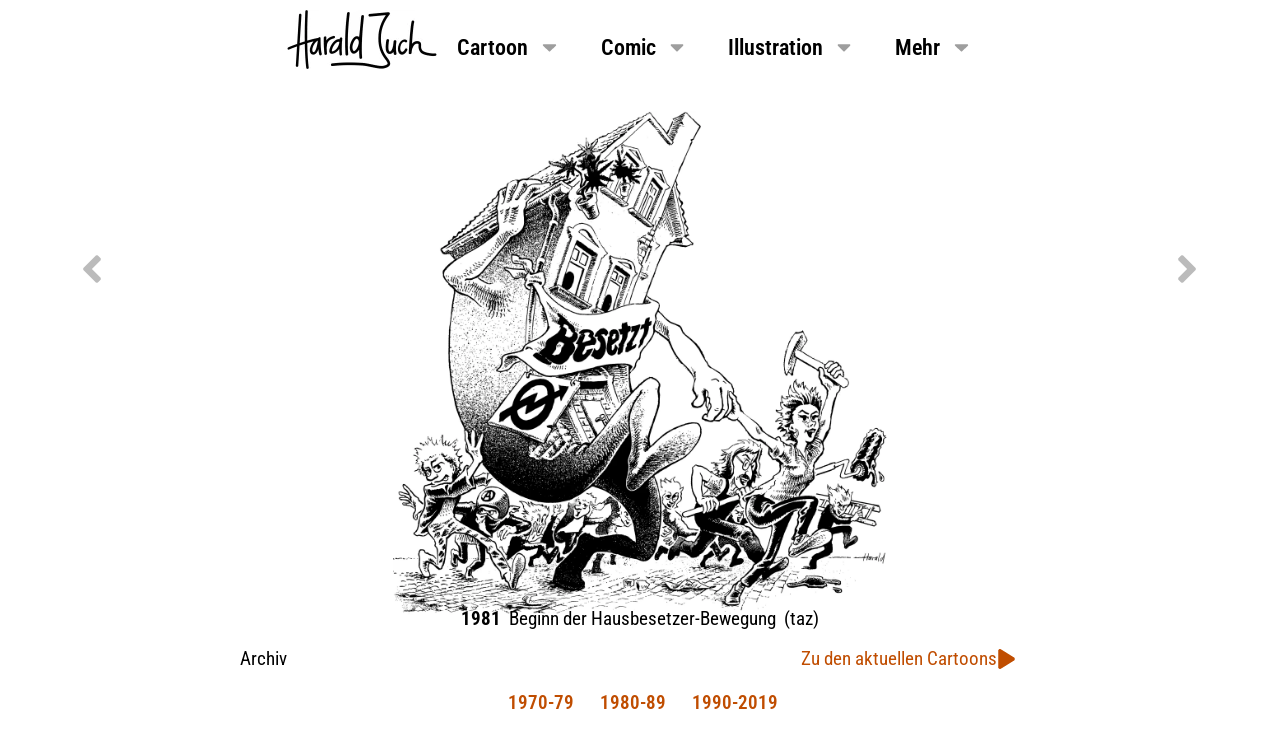

--- FILE ---
content_type: text/html; charset=UTF-8
request_url: https://www.haraldjuch.de/par_1981_1_rennendes_haus/
body_size: 15282
content:
<!doctype html><html lang="de"><head><meta charset="UTF-8"><meta name="viewport" content="width=device-width, initial-scale=1"><link rel="profile" href="https://gmpg.org/xfn/11"><meta name='robots' content='index, follow, max-image-preview:large, max-snippet:-1, max-video-preview:-1' /><title>par_1981_1_rennendes_Haus - Harald Juch</title><link rel="canonical" href="https://www.haraldjuch.de/par_1981_1_rennendes_haus/" /> <script type="application/ld+json" class="yoast-schema-graph">{"@context":"https://schema.org","@graph":[{"@type":"Article","@id":"https://www.haraldjuch.de/par_1981_1_rennendes_haus/#article","isPartOf":{"@id":"https://www.haraldjuch.de/par_1981_1_rennendes_haus/"},"author":{"name":"Marion Koslowski","@id":"https://www.haraldjuch.de/#/schema/person/dd57559488fce8f5923fa33176c967f5"},"headline":"par_1981_1_rennendes_Haus","datePublished":"2024-01-15T11:42:08+00:00","dateModified":"2024-01-15T11:42:10+00:00","mainEntityOfPage":{"@id":"https://www.haraldjuch.de/par_1981_1_rennendes_haus/"},"wordCount":7,"publisher":{"@id":"https://www.haraldjuch.de/#organization"},"image":{"@id":"https://www.haraldjuch.de/par_1981_1_rennendes_haus/#primaryimage"},"thumbnailUrl":"https://www.haraldjuch.de/wp-content/uploads/2024/01/par_1981_1_rennendes_Haus-2.webp","keywords":["1980-89"],"articleSection":["Politik (Archiv)"],"inLanguage":"de"},{"@type":"WebPage","@id":"https://www.haraldjuch.de/par_1981_1_rennendes_haus/","url":"https://www.haraldjuch.de/par_1981_1_rennendes_haus/","name":"par_1981_1_rennendes_Haus - Harald Juch","isPartOf":{"@id":"https://www.haraldjuch.de/#website"},"primaryImageOfPage":{"@id":"https://www.haraldjuch.de/par_1981_1_rennendes_haus/#primaryimage"},"image":{"@id":"https://www.haraldjuch.de/par_1981_1_rennendes_haus/#primaryimage"},"thumbnailUrl":"https://www.haraldjuch.de/wp-content/uploads/2024/01/par_1981_1_rennendes_Haus-2.webp","datePublished":"2024-01-15T11:42:08+00:00","dateModified":"2024-01-15T11:42:10+00:00","breadcrumb":{"@id":"https://www.haraldjuch.de/par_1981_1_rennendes_haus/#breadcrumb"},"inLanguage":"de","potentialAction":[{"@type":"ReadAction","target":["https://www.haraldjuch.de/par_1981_1_rennendes_haus/"]}]},{"@type":"ImageObject","inLanguage":"de","@id":"https://www.haraldjuch.de/par_1981_1_rennendes_haus/#primaryimage","url":"https://www.haraldjuch.de/wp-content/uploads/2024/01/par_1981_1_rennendes_Haus-2.webp","contentUrl":"https://www.haraldjuch.de/wp-content/uploads/2024/01/par_1981_1_rennendes_Haus-2.webp","width":1200,"height":1224,"caption":"1981 Beginn der Hausbesetzer-Bewegung (taz)"},{"@type":"BreadcrumbList","@id":"https://www.haraldjuch.de/par_1981_1_rennendes_haus/#breadcrumb","itemListElement":[{"@type":"ListItem","position":1,"name":"Startseite","item":"https://www.haraldjuch.de/"},{"@type":"ListItem","position":2,"name":"par_1981_1_rennendes_Haus"}]},{"@type":"WebSite","@id":"https://www.haraldjuch.de/#website","url":"https://www.haraldjuch.de/","name":"Harald Juch","description":"Cartoon Comic Illustration","publisher":{"@id":"https://www.haraldjuch.de/#organization"},"potentialAction":[{"@type":"SearchAction","target":{"@type":"EntryPoint","urlTemplate":"https://www.haraldjuch.de/?s={search_term_string}"},"query-input":{"@type":"PropertyValueSpecification","valueRequired":true,"valueName":"search_term_string"}}],"inLanguage":"de"},{"@type":"Organization","@id":"https://www.haraldjuch.de/#organization","name":"Harald Juch","url":"https://www.haraldjuch.de/","logo":{"@type":"ImageObject","inLanguage":"de","@id":"https://www.haraldjuch.de/#/schema/logo/image/","url":"https://www.haraldjuch.de/wp-content/uploads/2024/03/Harald_Juch_Signatur.webp","contentUrl":"https://www.haraldjuch.de/wp-content/uploads/2024/03/Harald_Juch_Signatur.webp","width":1920,"height":764,"caption":"Harald Juch"},"image":{"@id":"https://www.haraldjuch.de/#/schema/logo/image/"}},{"@type":"Person","@id":"https://www.haraldjuch.de/#/schema/person/dd57559488fce8f5923fa33176c967f5","name":"Marion Koslowski","url":"https://www.haraldjuch.de/author/medienkurbel/"}]}</script> <link rel="alternate" type="application/rss+xml" title="Harald Juch &raquo; Feed" href="https://www.haraldjuch.de/feed/" /><link rel="alternate" type="application/rss+xml" title="Harald Juch &raquo; Kommentar-Feed" href="https://www.haraldjuch.de/comments/feed/" /><link rel="alternate" title="oEmbed (JSON)" type="application/json+oembed" href="https://www.haraldjuch.de/wp-json/oembed/1.0/embed?url=https%3A%2F%2Fwww.haraldjuch.de%2Fpar_1981_1_rennendes_haus%2F" /><link rel="alternate" title="oEmbed (XML)" type="text/xml+oembed" href="https://www.haraldjuch.de/wp-json/oembed/1.0/embed?url=https%3A%2F%2Fwww.haraldjuch.de%2Fpar_1981_1_rennendes_haus%2F&#038;format=xml" /><style id='wp-img-auto-sizes-contain-inline-css'>img:is([sizes=auto i],[sizes^="auto," i]){contain-intrinsic-size:3000px 1500px}
/*# sourceURL=wp-img-auto-sizes-contain-inline-css */</style><link rel='stylesheet' id='wp-block-library-css' href='https://www.haraldjuch.de/wp-includes/css/dist/block-library/style.min.css?ver=6.9' media='all' /><style id='global-styles-inline-css'>:root{--wp--preset--aspect-ratio--square: 1;--wp--preset--aspect-ratio--4-3: 4/3;--wp--preset--aspect-ratio--3-4: 3/4;--wp--preset--aspect-ratio--3-2: 3/2;--wp--preset--aspect-ratio--2-3: 2/3;--wp--preset--aspect-ratio--16-9: 16/9;--wp--preset--aspect-ratio--9-16: 9/16;--wp--preset--color--black: #000000;--wp--preset--color--cyan-bluish-gray: #abb8c3;--wp--preset--color--white: #ffffff;--wp--preset--color--pale-pink: #f78da7;--wp--preset--color--vivid-red: #cf2e2e;--wp--preset--color--luminous-vivid-orange: #ff6900;--wp--preset--color--luminous-vivid-amber: #fcb900;--wp--preset--color--light-green-cyan: #7bdcb5;--wp--preset--color--vivid-green-cyan: #00d084;--wp--preset--color--pale-cyan-blue: #8ed1fc;--wp--preset--color--vivid-cyan-blue: #0693e3;--wp--preset--color--vivid-purple: #9b51e0;--wp--preset--gradient--vivid-cyan-blue-to-vivid-purple: linear-gradient(135deg,rgb(6,147,227) 0%,rgb(155,81,224) 100%);--wp--preset--gradient--light-green-cyan-to-vivid-green-cyan: linear-gradient(135deg,rgb(122,220,180) 0%,rgb(0,208,130) 100%);--wp--preset--gradient--luminous-vivid-amber-to-luminous-vivid-orange: linear-gradient(135deg,rgb(252,185,0) 0%,rgb(255,105,0) 100%);--wp--preset--gradient--luminous-vivid-orange-to-vivid-red: linear-gradient(135deg,rgb(255,105,0) 0%,rgb(207,46,46) 100%);--wp--preset--gradient--very-light-gray-to-cyan-bluish-gray: linear-gradient(135deg,rgb(238,238,238) 0%,rgb(169,184,195) 100%);--wp--preset--gradient--cool-to-warm-spectrum: linear-gradient(135deg,rgb(74,234,220) 0%,rgb(151,120,209) 20%,rgb(207,42,186) 40%,rgb(238,44,130) 60%,rgb(251,105,98) 80%,rgb(254,248,76) 100%);--wp--preset--gradient--blush-light-purple: linear-gradient(135deg,rgb(255,206,236) 0%,rgb(152,150,240) 100%);--wp--preset--gradient--blush-bordeaux: linear-gradient(135deg,rgb(254,205,165) 0%,rgb(254,45,45) 50%,rgb(107,0,62) 100%);--wp--preset--gradient--luminous-dusk: linear-gradient(135deg,rgb(255,203,112) 0%,rgb(199,81,192) 50%,rgb(65,88,208) 100%);--wp--preset--gradient--pale-ocean: linear-gradient(135deg,rgb(255,245,203) 0%,rgb(182,227,212) 50%,rgb(51,167,181) 100%);--wp--preset--gradient--electric-grass: linear-gradient(135deg,rgb(202,248,128) 0%,rgb(113,206,126) 100%);--wp--preset--gradient--midnight: linear-gradient(135deg,rgb(2,3,129) 0%,rgb(40,116,252) 100%);--wp--preset--font-size--small: 13px;--wp--preset--font-size--medium: 20px;--wp--preset--font-size--large: 36px;--wp--preset--font-size--x-large: 42px;--wp--preset--spacing--20: 0.44rem;--wp--preset--spacing--30: 0.67rem;--wp--preset--spacing--40: 1rem;--wp--preset--spacing--50: 1.5rem;--wp--preset--spacing--60: 2.25rem;--wp--preset--spacing--70: 3.38rem;--wp--preset--spacing--80: 5.06rem;--wp--preset--shadow--natural: 6px 6px 9px rgba(0, 0, 0, 0.2);--wp--preset--shadow--deep: 12px 12px 50px rgba(0, 0, 0, 0.4);--wp--preset--shadow--sharp: 6px 6px 0px rgba(0, 0, 0, 0.2);--wp--preset--shadow--outlined: 6px 6px 0px -3px rgb(255, 255, 255), 6px 6px rgb(0, 0, 0);--wp--preset--shadow--crisp: 6px 6px 0px rgb(0, 0, 0);}:root { --wp--style--global--content-size: 800px;--wp--style--global--wide-size: 1200px; }:where(body) { margin: 0; }.wp-site-blocks > .alignleft { float: left; margin-right: 2em; }.wp-site-blocks > .alignright { float: right; margin-left: 2em; }.wp-site-blocks > .aligncenter { justify-content: center; margin-left: auto; margin-right: auto; }:where(.wp-site-blocks) > * { margin-block-start: 24px; margin-block-end: 0; }:where(.wp-site-blocks) > :first-child { margin-block-start: 0; }:where(.wp-site-blocks) > :last-child { margin-block-end: 0; }:root { --wp--style--block-gap: 24px; }:root :where(.is-layout-flow) > :first-child{margin-block-start: 0;}:root :where(.is-layout-flow) > :last-child{margin-block-end: 0;}:root :where(.is-layout-flow) > *{margin-block-start: 24px;margin-block-end: 0;}:root :where(.is-layout-constrained) > :first-child{margin-block-start: 0;}:root :where(.is-layout-constrained) > :last-child{margin-block-end: 0;}:root :where(.is-layout-constrained) > *{margin-block-start: 24px;margin-block-end: 0;}:root :where(.is-layout-flex){gap: 24px;}:root :where(.is-layout-grid){gap: 24px;}.is-layout-flow > .alignleft{float: left;margin-inline-start: 0;margin-inline-end: 2em;}.is-layout-flow > .alignright{float: right;margin-inline-start: 2em;margin-inline-end: 0;}.is-layout-flow > .aligncenter{margin-left: auto !important;margin-right: auto !important;}.is-layout-constrained > .alignleft{float: left;margin-inline-start: 0;margin-inline-end: 2em;}.is-layout-constrained > .alignright{float: right;margin-inline-start: 2em;margin-inline-end: 0;}.is-layout-constrained > .aligncenter{margin-left: auto !important;margin-right: auto !important;}.is-layout-constrained > :where(:not(.alignleft):not(.alignright):not(.alignfull)){max-width: var(--wp--style--global--content-size);margin-left: auto !important;margin-right: auto !important;}.is-layout-constrained > .alignwide{max-width: var(--wp--style--global--wide-size);}body .is-layout-flex{display: flex;}.is-layout-flex{flex-wrap: wrap;align-items: center;}.is-layout-flex > :is(*, div){margin: 0;}body .is-layout-grid{display: grid;}.is-layout-grid > :is(*, div){margin: 0;}body{padding-top: 0px;padding-right: 0px;padding-bottom: 0px;padding-left: 0px;}a:where(:not(.wp-element-button)){text-decoration: underline;}:root :where(.wp-element-button, .wp-block-button__link){background-color: #32373c;border-width: 0;color: #fff;font-family: inherit;font-size: inherit;font-style: inherit;font-weight: inherit;letter-spacing: inherit;line-height: inherit;padding-top: calc(0.667em + 2px);padding-right: calc(1.333em + 2px);padding-bottom: calc(0.667em + 2px);padding-left: calc(1.333em + 2px);text-decoration: none;text-transform: inherit;}.has-black-color{color: var(--wp--preset--color--black) !important;}.has-cyan-bluish-gray-color{color: var(--wp--preset--color--cyan-bluish-gray) !important;}.has-white-color{color: var(--wp--preset--color--white) !important;}.has-pale-pink-color{color: var(--wp--preset--color--pale-pink) !important;}.has-vivid-red-color{color: var(--wp--preset--color--vivid-red) !important;}.has-luminous-vivid-orange-color{color: var(--wp--preset--color--luminous-vivid-orange) !important;}.has-luminous-vivid-amber-color{color: var(--wp--preset--color--luminous-vivid-amber) !important;}.has-light-green-cyan-color{color: var(--wp--preset--color--light-green-cyan) !important;}.has-vivid-green-cyan-color{color: var(--wp--preset--color--vivid-green-cyan) !important;}.has-pale-cyan-blue-color{color: var(--wp--preset--color--pale-cyan-blue) !important;}.has-vivid-cyan-blue-color{color: var(--wp--preset--color--vivid-cyan-blue) !important;}.has-vivid-purple-color{color: var(--wp--preset--color--vivid-purple) !important;}.has-black-background-color{background-color: var(--wp--preset--color--black) !important;}.has-cyan-bluish-gray-background-color{background-color: var(--wp--preset--color--cyan-bluish-gray) !important;}.has-white-background-color{background-color: var(--wp--preset--color--white) !important;}.has-pale-pink-background-color{background-color: var(--wp--preset--color--pale-pink) !important;}.has-vivid-red-background-color{background-color: var(--wp--preset--color--vivid-red) !important;}.has-luminous-vivid-orange-background-color{background-color: var(--wp--preset--color--luminous-vivid-orange) !important;}.has-luminous-vivid-amber-background-color{background-color: var(--wp--preset--color--luminous-vivid-amber) !important;}.has-light-green-cyan-background-color{background-color: var(--wp--preset--color--light-green-cyan) !important;}.has-vivid-green-cyan-background-color{background-color: var(--wp--preset--color--vivid-green-cyan) !important;}.has-pale-cyan-blue-background-color{background-color: var(--wp--preset--color--pale-cyan-blue) !important;}.has-vivid-cyan-blue-background-color{background-color: var(--wp--preset--color--vivid-cyan-blue) !important;}.has-vivid-purple-background-color{background-color: var(--wp--preset--color--vivid-purple) !important;}.has-black-border-color{border-color: var(--wp--preset--color--black) !important;}.has-cyan-bluish-gray-border-color{border-color: var(--wp--preset--color--cyan-bluish-gray) !important;}.has-white-border-color{border-color: var(--wp--preset--color--white) !important;}.has-pale-pink-border-color{border-color: var(--wp--preset--color--pale-pink) !important;}.has-vivid-red-border-color{border-color: var(--wp--preset--color--vivid-red) !important;}.has-luminous-vivid-orange-border-color{border-color: var(--wp--preset--color--luminous-vivid-orange) !important;}.has-luminous-vivid-amber-border-color{border-color: var(--wp--preset--color--luminous-vivid-amber) !important;}.has-light-green-cyan-border-color{border-color: var(--wp--preset--color--light-green-cyan) !important;}.has-vivid-green-cyan-border-color{border-color: var(--wp--preset--color--vivid-green-cyan) !important;}.has-pale-cyan-blue-border-color{border-color: var(--wp--preset--color--pale-cyan-blue) !important;}.has-vivid-cyan-blue-border-color{border-color: var(--wp--preset--color--vivid-cyan-blue) !important;}.has-vivid-purple-border-color{border-color: var(--wp--preset--color--vivid-purple) !important;}.has-vivid-cyan-blue-to-vivid-purple-gradient-background{background: var(--wp--preset--gradient--vivid-cyan-blue-to-vivid-purple) !important;}.has-light-green-cyan-to-vivid-green-cyan-gradient-background{background: var(--wp--preset--gradient--light-green-cyan-to-vivid-green-cyan) !important;}.has-luminous-vivid-amber-to-luminous-vivid-orange-gradient-background{background: var(--wp--preset--gradient--luminous-vivid-amber-to-luminous-vivid-orange) !important;}.has-luminous-vivid-orange-to-vivid-red-gradient-background{background: var(--wp--preset--gradient--luminous-vivid-orange-to-vivid-red) !important;}.has-very-light-gray-to-cyan-bluish-gray-gradient-background{background: var(--wp--preset--gradient--very-light-gray-to-cyan-bluish-gray) !important;}.has-cool-to-warm-spectrum-gradient-background{background: var(--wp--preset--gradient--cool-to-warm-spectrum) !important;}.has-blush-light-purple-gradient-background{background: var(--wp--preset--gradient--blush-light-purple) !important;}.has-blush-bordeaux-gradient-background{background: var(--wp--preset--gradient--blush-bordeaux) !important;}.has-luminous-dusk-gradient-background{background: var(--wp--preset--gradient--luminous-dusk) !important;}.has-pale-ocean-gradient-background{background: var(--wp--preset--gradient--pale-ocean) !important;}.has-electric-grass-gradient-background{background: var(--wp--preset--gradient--electric-grass) !important;}.has-midnight-gradient-background{background: var(--wp--preset--gradient--midnight) !important;}.has-small-font-size{font-size: var(--wp--preset--font-size--small) !important;}.has-medium-font-size{font-size: var(--wp--preset--font-size--medium) !important;}.has-large-font-size{font-size: var(--wp--preset--font-size--large) !important;}.has-x-large-font-size{font-size: var(--wp--preset--font-size--x-large) !important;}
:root :where(.wp-block-pullquote){font-size: 1.5em;line-height: 1.6;}
/*# sourceURL=global-styles-inline-css */</style><link rel='stylesheet' id='chld_thm_cfg_parent-css' href='https://www.haraldjuch.de/wp-content/themes/hello-elementor/style.css?ver=6.9' media='all' /><link rel='stylesheet' id='hello-elementor-css' href='https://www.haraldjuch.de/wp-content/cache/autoptimize/autoptimize_single_af4b9638d69957103dc5ea259563873e.php?ver=3.4.5' media='all' /><link rel='stylesheet' id='hello-elementor-theme-style-css' href='https://www.haraldjuch.de/wp-content/cache/autoptimize/autoptimize_single_a480d2bf8c523da1c15b272e519f33f2.php?ver=3.4.5' media='all' /><link rel='stylesheet' id='hello-elementor-header-footer-css' href='https://www.haraldjuch.de/wp-content/cache/autoptimize/autoptimize_single_86dbb47955bb9db9c74abc72efb0c6f6.php?ver=3.4.5' media='all' /><link rel='stylesheet' id='elementor-frontend-css' href='https://www.haraldjuch.de/wp-content/plugins/elementor/assets/css/frontend.min.css?ver=3.34.1' media='all' /><link rel='stylesheet' id='elementor-post-2818-css' href='https://www.haraldjuch.de/wp-content/cache/autoptimize/autoptimize_single_1948a8c2a22251f10301f75d0442e71c.php?ver=1768750467' media='all' /><link rel='stylesheet' id='widget-image-css' href='https://www.haraldjuch.de/wp-content/plugins/elementor/assets/css/widget-image.min.css?ver=3.34.1' media='all' /><link rel='stylesheet' id='widget-nav-menu-css' href='https://www.haraldjuch.de/wp-content/plugins/elementor-pro/assets/css/widget-nav-menu.min.css?ver=3.34.0' media='all' /><link rel='stylesheet' id='widget-post-navigation-css' href='https://www.haraldjuch.de/wp-content/plugins/elementor-pro/assets/css/widget-post-navigation.min.css?ver=3.34.0' media='all' /><link rel='stylesheet' id='font-awesome-5-all-css' href='https://www.haraldjuch.de/wp-content/plugins/elementor/assets/lib/font-awesome/css/all.min.css?ver=3.34.1' media='all' /><link rel='stylesheet' id='font-awesome-4-shim-css' href='https://www.haraldjuch.de/wp-content/plugins/elementor/assets/lib/font-awesome/css/v4-shims.min.css?ver=3.34.1' media='all' /><link rel='stylesheet' id='elementor-post-2825-css' href='https://www.haraldjuch.de/wp-content/cache/autoptimize/autoptimize_single_812bb9c79abfa1cdcbe7e40aa077be17.php?ver=1768750467' media='all' /><link rel='stylesheet' id='elementor-post-2910-css' href='https://www.haraldjuch.de/wp-content/cache/autoptimize/autoptimize_single_40e0e08bd39295585a3d2269f0abf636.php?ver=1768750467' media='all' /><link rel='stylesheet' id='elementor-post-3720-css' href='https://www.haraldjuch.de/wp-content/cache/autoptimize/autoptimize_single_324fe8d8e4353081954dec61629dd3c2.php?ver=1768750552' media='all' /> <script src="https://www.haraldjuch.de/wp-includes/js/jquery/jquery.min.js?ver=3.7.1" id="jquery-core-js"></script> <script defer src="https://www.haraldjuch.de/wp-includes/js/jquery/jquery-migrate.min.js?ver=3.4.1" id="jquery-migrate-js"></script> <script defer src="https://www.haraldjuch.de/wp-content/plugins/elementor/assets/lib/font-awesome/js/v4-shims.min.js?ver=3.34.1" id="font-awesome-4-shim-js"></script> <link rel="https://api.w.org/" href="https://www.haraldjuch.de/wp-json/" /><link rel="alternate" title="JSON" type="application/json" href="https://www.haraldjuch.de/wp-json/wp/v2/posts/3824" /><link rel="EditURI" type="application/rsd+xml" title="RSD" href="https://www.haraldjuch.de/xmlrpc.php?rsd" /><meta name="generator" content="WordPress 6.9" /><link rel='shortlink' href='https://www.haraldjuch.de/?p=3824' /> <style>.e-con.e-parent:nth-of-type(n+4):not(.e-lazyloaded):not(.e-no-lazyload),
				.e-con.e-parent:nth-of-type(n+4):not(.e-lazyloaded):not(.e-no-lazyload) * {
					background-image: none !important;
				}
				@media screen and (max-height: 1024px) {
					.e-con.e-parent:nth-of-type(n+3):not(.e-lazyloaded):not(.e-no-lazyload),
					.e-con.e-parent:nth-of-type(n+3):not(.e-lazyloaded):not(.e-no-lazyload) * {
						background-image: none !important;
					}
				}
				@media screen and (max-height: 640px) {
					.e-con.e-parent:nth-of-type(n+2):not(.e-lazyloaded):not(.e-no-lazyload),
					.e-con.e-parent:nth-of-type(n+2):not(.e-lazyloaded):not(.e-no-lazyload) * {
						background-image: none !important;
					}
				}</style><link rel="icon" href="https://www.haraldjuch.de/wp-content/uploads/2024/03/harald-juch-favicon-200x200.jpg" sizes="32x32" /><link rel="icon" href="https://www.haraldjuch.de/wp-content/uploads/2024/03/harald-juch-favicon-200x200.jpg" sizes="192x192" /><link rel="apple-touch-icon" href="https://www.haraldjuch.de/wp-content/uploads/2024/03/harald-juch-favicon-200x200.jpg" /><meta name="msapplication-TileImage" content="https://www.haraldjuch.de/wp-content/uploads/2024/03/harald-juch-favicon-400x400.jpg" /><style id="wp-custom-css">/* Galerie-Slider Bildunterschrift */
@media only screen and (min-width: 768px) {
    figcaption {
    max-width:700px!important;
    margin: 0 auto;
    display: block;
	  padding-top:10px;
}
/*???Kids mobile Bildhöhe*/
@media only screen and (max-width: 420px) {
    .container_kids img {
        max-height: 400px!important;
    }
}
/*???Kids Bildhöhe normale Monitore*/
@media only screen and (max-height: 800px) {
    .container_kids img {
        max-height: 520px!important;
    }
}
/*Navigationspfeile ändern: Slider und Nav-Widget*/
.fa-angle-right::before {
  content: "\f0da"!important;
  background-color:#fff!important;
  padding:0 5px 0 8px!important;
}
.fa-angle-left::before {
  content: "\f0d9"!important;
  background-color:#fff!important;
  padding:0 5px 0 8px!important;
}
/*Navipunkte umfärben*/
.elementor-2825 .elementor-nav-menu .current-menu-item > a {
    color: #9e9e9e!important;
}
.elementor-2825 .sub-arrow svg{
    fill: #9e9e9e!important;
}</style></head><body class="wp-singular post-template-default single single-post postid-3824 single-format-standard wp-custom-logo wp-embed-responsive wp-theme-hello-elementor wp-child-theme-hello-elementor-child hello-elementor-default elementor-default elementor-kit-2818 elementor-page-3720"> <a class="skip-link screen-reader-text" href="#content">Zum Inhalt springen</a><header data-elementor-type="header" data-elementor-id="2825" class="elementor elementor-2825 elementor-location-header" data-elementor-post-type="elementor_library"><div class="elementor-element elementor-element-a980053 e-flex e-con-boxed e-con e-parent" data-id="a980053" data-element_type="container" id="top" data-settings="{&quot;background_background&quot;:&quot;classic&quot;}"><div class="e-con-inner"><div class="elementor-element elementor-element-dd798fb elementor-hidden-mobile elementor-widget elementor-widget-theme-site-logo elementor-widget-image" data-id="dd798fb" data-element_type="widget" data-widget_type="theme-site-logo.default"><div class="elementor-widget-container"> <a href="https://www.haraldjuch.de"> <img src="https://www.haraldjuch.de/wp-content/uploads/elementor/thumbs/Harald_Juch_Signatur-qku3x160tbnxwyw08be1jj9y0co1wi507os72iozim.webp" title="Harald_Juch_Signatur" alt="Neue Signatur, flacher" loading="lazy" /> </a></div></div><div class="elementor-element elementor-element-531a8cd elementor-hidden-desktop elementor-hidden-tablet elementor-widget elementor-widget-theme-site-logo elementor-widget-image" data-id="531a8cd" data-element_type="widget" data-widget_type="theme-site-logo.default"><div class="elementor-widget-container"> <a href="https://www.haraldjuch.de"> <img src="https://www.haraldjuch.de/wp-content/uploads/elementor/thumbs/Harald_Juch_Signatur-qku3x1607ea0c9ha6waor1rrolsc7kiqkj8j0apuva.webp" title="Harald_Juch_Signatur" alt="Neue Signatur, flacher" loading="lazy" /> </a></div></div><div class="elementor-element elementor-element-56409d7 elementor-nav-menu--dropdown-mobile elementor-hidden-mobile elementor-nav-menu__text-align-aside elementor-nav-menu--toggle elementor-nav-menu--burger elementor-widget elementor-widget-nav-menu" data-id="56409d7" data-element_type="widget" data-settings="{&quot;layout&quot;:&quot;horizontal&quot;,&quot;submenu_icon&quot;:{&quot;value&quot;:&quot;&lt;svg aria-hidden=\&quot;true\&quot; class=\&quot;e-font-icon-svg e-fas-caret-down\&quot; viewBox=\&quot;0 0 320 512\&quot; xmlns=\&quot;http:\/\/www.w3.org\/2000\/svg\&quot;&gt;&lt;path d=\&quot;M31.3 192h257.3c17.8 0 26.7 21.5 14.1 34.1L174.1 354.8c-7.8 7.8-20.5 7.8-28.3 0L17.2 226.1C4.6 213.5 13.5 192 31.3 192z\&quot;&gt;&lt;\/path&gt;&lt;\/svg&gt;&quot;,&quot;library&quot;:&quot;fa-solid&quot;},&quot;toggle&quot;:&quot;burger&quot;}" data-widget_type="nav-menu.default"><div class="elementor-widget-container"><nav aria-label="Menü" class="elementor-nav-menu--main elementor-nav-menu__container elementor-nav-menu--layout-horizontal e--pointer-none"><ul id="menu-1-56409d7" class="elementor-nav-menu"><li class="menu-item menu-item-type-custom menu-item-object-custom menu-item-has-children menu-item-4136"><a href="https://www.haraldjuch.de/cartoon/" class="elementor-item">Cartoon</a><ul class="sub-menu elementor-nav-menu--dropdown"><li class="menu-item menu-item-type-post_type menu-item-object-page menu-item-3750"><a href="https://www.haraldjuch.de/politik/" class="elementor-sub-item">Politik</a></li><li class="menu-item menu-item-type-custom menu-item-object-custom menu-item-3393"><a href="https://www.haraldjuch.de/umwelt_01_20_planetb/" class="elementor-sub-item">Umwelt</a></li><li class="menu-item menu-item-type-custom menu-item-object-custom menu-item-3395"><a href="https://www.haraldjuch.de/1p12__20_03_tod/" class="elementor-sub-item">Nonsens</a></li><li class="menu-item menu-item-type-post_type menu-item-object-page menu-item-3428"><a href="https://www.haraldjuch.de/cartoon/wimmelbilder/" class="elementor-sub-item">Wimmelbilder</a></li><li class="menu-item menu-item-type-custom menu-item-object-custom menu-item-5106"><a href="https://www.haraldjuch.de/werner-kal-91-0/" class="elementor-sub-item">Werner</a></li><li class="menu-item menu-item-type-custom menu-item-object-custom menu-item-5154"><a href="https://www.haraldjuch.de/cartoon_01-bildung-titel/" class="elementor-sub-item">Weiteres</a></li></ul></li><li class="menu-item menu-item-type-custom menu-item-object-custom menu-item-has-children menu-item-4137"><a href="https://www.haraldjuch.de/comic/" class="elementor-item">Comic</a><ul class="sub-menu elementor-nav-menu--dropdown"><li class="menu-item menu-item-type-custom menu-item-object-custom menu-item-6242"><a href="https://www.haraldjuch.de/comic/chamaeleon/rache-aus-dem-gulli/" class="elementor-sub-item">Carsten Chamäleon</a></li><li class="menu-item menu-item-type-post_type menu-item-object-page menu-item-3706"><a href="https://www.haraldjuch.de/comic/nissan-live/" class="elementor-sub-item">Nissan Live</a></li><li class="menu-item menu-item-type-post_type menu-item-object-page menu-item-5467"><a href="https://www.haraldjuch.de/comic/comic-werbung/" class="elementor-sub-item">Werbung</a></li><li class="menu-item menu-item-type-post_type menu-item-object-page menu-item-6759"><a href="https://www.haraldjuch.de/comic/comic-politik/" class="elementor-sub-item">Politik</a></li><li class="menu-item menu-item-type-post_type menu-item-object-page menu-item-6806"><a href="https://www.haraldjuch.de/comic/comic-verlage/" class="elementor-sub-item">Verlage</a></li><li class="menu-item menu-item-type-post_type menu-item-object-page menu-item-6469"><a href="https://www.haraldjuch.de/comic/comic-mehr/" class="elementor-sub-item">Werner &#038; Co</a></li></ul></li><li class="menu-item menu-item-type-custom menu-item-object-custom menu-item-has-children menu-item-4138"><a href="https://www.haraldjuch.de/illustration/" class="elementor-item">Illustration</a><ul class="sub-menu elementor-nav-menu--dropdown"><li class="menu-item menu-item-type-post_type menu-item-object-page menu-item-2908"><a href="https://www.haraldjuch.de/illustration/3-fragezeichen/" class="elementor-sub-item">Die drei ??? Kids</a></li><li class="menu-item menu-item-type-custom menu-item-object-custom menu-item-6747"><a href="https://www.haraldjuch.de/illu_verlage_01/" class="elementor-sub-item">Verlage</a></li><li class="menu-item menu-item-type-custom menu-item-object-custom menu-item-5611"><a href="https://www.haraldjuch.de/realismus_001_estrillo_19/" class="elementor-sub-item">Freie Arbeit</a></li><li class="menu-item menu-item-type-post_type menu-item-object-page menu-item-5469"><a href="https://www.haraldjuch.de/illustration/illu_werbung/" class="elementor-sub-item">Werbung</a></li><li class="menu-item menu-item-type-custom menu-item-object-custom menu-item-7062"><a href="https://www.haraldjuch.de/spiel_01_schweinehund/" class="elementor-sub-item">Weiteres</a></li></ul></li><li class="menu-item menu-item-type-post_type menu-item-object-page menu-item-has-children menu-item-6768"><a href="https://www.haraldjuch.de/mehr/" class="elementor-item">Mehr</a><ul class="sub-menu elementor-nav-menu--dropdown"><li class="menu-item menu-item-type-custom menu-item-object-custom menu-item-5558"><a href="https://www.haraldjuch.de/wand_01_loewenzahn/" class="elementor-sub-item">Wandbilder</a></li><li class="menu-item menu-item-type-post_type menu-item-object-page menu-item-6950"><a href="https://www.haraldjuch.de/mehr/zum-zeichner/" class="elementor-sub-item">Zum Zeichner</a></li><li class="menu-item menu-item-type-post_type menu-item-object-page menu-item-6852"><a href="https://www.haraldjuch.de/mehr/shop/" class="elementor-sub-item">Shop</a></li></ul></li></ul></nav><div class="elementor-menu-toggle" role="button" tabindex="0" aria-label="Menü Umschalter" aria-expanded="false"> <svg aria-hidden="true" role="presentation" class="elementor-menu-toggle__icon--open e-font-icon-svg e-eicon-menu-bar" viewBox="0 0 1000 1000" xmlns="http://www.w3.org/2000/svg"><path d="M104 333H896C929 333 958 304 958 271S929 208 896 208H104C71 208 42 237 42 271S71 333 104 333ZM104 583H896C929 583 958 554 958 521S929 458 896 458H104C71 458 42 487 42 521S71 583 104 583ZM104 833H896C929 833 958 804 958 771S929 708 896 708H104C71 708 42 737 42 771S71 833 104 833Z"></path></svg><svg aria-hidden="true" role="presentation" class="elementor-menu-toggle__icon--close e-font-icon-svg e-eicon-close" viewBox="0 0 1000 1000" xmlns="http://www.w3.org/2000/svg"><path d="M742 167L500 408 258 167C246 154 233 150 217 150 196 150 179 158 167 167 154 179 150 196 150 212 150 229 154 242 171 254L408 500 167 742C138 771 138 800 167 829 196 858 225 858 254 829L496 587 738 829C750 842 767 846 783 846 800 846 817 842 829 829 842 817 846 804 846 783 846 767 842 750 829 737L588 500 833 258C863 229 863 200 833 171 804 137 775 137 742 167Z"></path></svg></div><nav class="elementor-nav-menu--dropdown elementor-nav-menu__container" aria-hidden="true"><ul id="menu-2-56409d7" class="elementor-nav-menu"><li class="menu-item menu-item-type-custom menu-item-object-custom menu-item-has-children menu-item-4136"><a href="https://www.haraldjuch.de/cartoon/" class="elementor-item" tabindex="-1">Cartoon</a><ul class="sub-menu elementor-nav-menu--dropdown"><li class="menu-item menu-item-type-post_type menu-item-object-page menu-item-3750"><a href="https://www.haraldjuch.de/politik/" class="elementor-sub-item" tabindex="-1">Politik</a></li><li class="menu-item menu-item-type-custom menu-item-object-custom menu-item-3393"><a href="https://www.haraldjuch.de/umwelt_01_20_planetb/" class="elementor-sub-item" tabindex="-1">Umwelt</a></li><li class="menu-item menu-item-type-custom menu-item-object-custom menu-item-3395"><a href="https://www.haraldjuch.de/1p12__20_03_tod/" class="elementor-sub-item" tabindex="-1">Nonsens</a></li><li class="menu-item menu-item-type-post_type menu-item-object-page menu-item-3428"><a href="https://www.haraldjuch.de/cartoon/wimmelbilder/" class="elementor-sub-item" tabindex="-1">Wimmelbilder</a></li><li class="menu-item menu-item-type-custom menu-item-object-custom menu-item-5106"><a href="https://www.haraldjuch.de/werner-kal-91-0/" class="elementor-sub-item" tabindex="-1">Werner</a></li><li class="menu-item menu-item-type-custom menu-item-object-custom menu-item-5154"><a href="https://www.haraldjuch.de/cartoon_01-bildung-titel/" class="elementor-sub-item" tabindex="-1">Weiteres</a></li></ul></li><li class="menu-item menu-item-type-custom menu-item-object-custom menu-item-has-children menu-item-4137"><a href="https://www.haraldjuch.de/comic/" class="elementor-item" tabindex="-1">Comic</a><ul class="sub-menu elementor-nav-menu--dropdown"><li class="menu-item menu-item-type-custom menu-item-object-custom menu-item-6242"><a href="https://www.haraldjuch.de/comic/chamaeleon/rache-aus-dem-gulli/" class="elementor-sub-item" tabindex="-1">Carsten Chamäleon</a></li><li class="menu-item menu-item-type-post_type menu-item-object-page menu-item-3706"><a href="https://www.haraldjuch.de/comic/nissan-live/" class="elementor-sub-item" tabindex="-1">Nissan Live</a></li><li class="menu-item menu-item-type-post_type menu-item-object-page menu-item-5467"><a href="https://www.haraldjuch.de/comic/comic-werbung/" class="elementor-sub-item" tabindex="-1">Werbung</a></li><li class="menu-item menu-item-type-post_type menu-item-object-page menu-item-6759"><a href="https://www.haraldjuch.de/comic/comic-politik/" class="elementor-sub-item" tabindex="-1">Politik</a></li><li class="menu-item menu-item-type-post_type menu-item-object-page menu-item-6806"><a href="https://www.haraldjuch.de/comic/comic-verlage/" class="elementor-sub-item" tabindex="-1">Verlage</a></li><li class="menu-item menu-item-type-post_type menu-item-object-page menu-item-6469"><a href="https://www.haraldjuch.de/comic/comic-mehr/" class="elementor-sub-item" tabindex="-1">Werner &#038; Co</a></li></ul></li><li class="menu-item menu-item-type-custom menu-item-object-custom menu-item-has-children menu-item-4138"><a href="https://www.haraldjuch.de/illustration/" class="elementor-item" tabindex="-1">Illustration</a><ul class="sub-menu elementor-nav-menu--dropdown"><li class="menu-item menu-item-type-post_type menu-item-object-page menu-item-2908"><a href="https://www.haraldjuch.de/illustration/3-fragezeichen/" class="elementor-sub-item" tabindex="-1">Die drei ??? Kids</a></li><li class="menu-item menu-item-type-custom menu-item-object-custom menu-item-6747"><a href="https://www.haraldjuch.de/illu_verlage_01/" class="elementor-sub-item" tabindex="-1">Verlage</a></li><li class="menu-item menu-item-type-custom menu-item-object-custom menu-item-5611"><a href="https://www.haraldjuch.de/realismus_001_estrillo_19/" class="elementor-sub-item" tabindex="-1">Freie Arbeit</a></li><li class="menu-item menu-item-type-post_type menu-item-object-page menu-item-5469"><a href="https://www.haraldjuch.de/illustration/illu_werbung/" class="elementor-sub-item" tabindex="-1">Werbung</a></li><li class="menu-item menu-item-type-custom menu-item-object-custom menu-item-7062"><a href="https://www.haraldjuch.de/spiel_01_schweinehund/" class="elementor-sub-item" tabindex="-1">Weiteres</a></li></ul></li><li class="menu-item menu-item-type-post_type menu-item-object-page menu-item-has-children menu-item-6768"><a href="https://www.haraldjuch.de/mehr/" class="elementor-item" tabindex="-1">Mehr</a><ul class="sub-menu elementor-nav-menu--dropdown"><li class="menu-item menu-item-type-custom menu-item-object-custom menu-item-5558"><a href="https://www.haraldjuch.de/wand_01_loewenzahn/" class="elementor-sub-item" tabindex="-1">Wandbilder</a></li><li class="menu-item menu-item-type-post_type menu-item-object-page menu-item-6950"><a href="https://www.haraldjuch.de/mehr/zum-zeichner/" class="elementor-sub-item" tabindex="-1">Zum Zeichner</a></li><li class="menu-item menu-item-type-post_type menu-item-object-page menu-item-6852"><a href="https://www.haraldjuch.de/mehr/shop/" class="elementor-sub-item" tabindex="-1">Shop</a></li></ul></li></ul></nav></div></div><div class="elementor-element elementor-element-ff0ffce elementor-nav-menu--dropdown-mobile elementor-hidden-desktop elementor-hidden-tablet elementor-nav-menu__text-align-aside elementor-nav-menu--toggle elementor-nav-menu--burger elementor-widget elementor-widget-nav-menu" data-id="ff0ffce" data-element_type="widget" data-settings="{&quot;layout&quot;:&quot;horizontal&quot;,&quot;submenu_icon&quot;:{&quot;value&quot;:&quot;&lt;svg aria-hidden=\&quot;true\&quot; class=\&quot;e-font-icon-svg e-fas-caret-down\&quot; viewBox=\&quot;0 0 320 512\&quot; xmlns=\&quot;http:\/\/www.w3.org\/2000\/svg\&quot;&gt;&lt;path d=\&quot;M31.3 192h257.3c17.8 0 26.7 21.5 14.1 34.1L174.1 354.8c-7.8 7.8-20.5 7.8-28.3 0L17.2 226.1C4.6 213.5 13.5 192 31.3 192z\&quot;&gt;&lt;\/path&gt;&lt;\/svg&gt;&quot;,&quot;library&quot;:&quot;fa-solid&quot;},&quot;toggle&quot;:&quot;burger&quot;}" data-widget_type="nav-menu.default"><div class="elementor-widget-container"><nav aria-label="Menü" class="elementor-nav-menu--main elementor-nav-menu__container elementor-nav-menu--layout-horizontal e--pointer-none"><ul id="menu-1-ff0ffce" class="elementor-nav-menu"><li class="menu-item menu-item-type-custom menu-item-object-custom menu-item-has-children menu-item-4136"><a href="https://www.haraldjuch.de/cartoon/" class="elementor-item">Cartoon</a><ul class="sub-menu elementor-nav-menu--dropdown"><li class="menu-item menu-item-type-post_type menu-item-object-page menu-item-3750"><a href="https://www.haraldjuch.de/politik/" class="elementor-sub-item">Politik</a></li><li class="menu-item menu-item-type-custom menu-item-object-custom menu-item-3393"><a href="https://www.haraldjuch.de/umwelt_01_20_planetb/" class="elementor-sub-item">Umwelt</a></li><li class="menu-item menu-item-type-custom menu-item-object-custom menu-item-3395"><a href="https://www.haraldjuch.de/1p12__20_03_tod/" class="elementor-sub-item">Nonsens</a></li><li class="menu-item menu-item-type-post_type menu-item-object-page menu-item-3428"><a href="https://www.haraldjuch.de/cartoon/wimmelbilder/" class="elementor-sub-item">Wimmelbilder</a></li><li class="menu-item menu-item-type-custom menu-item-object-custom menu-item-5106"><a href="https://www.haraldjuch.de/werner-kal-91-0/" class="elementor-sub-item">Werner</a></li><li class="menu-item menu-item-type-custom menu-item-object-custom menu-item-5154"><a href="https://www.haraldjuch.de/cartoon_01-bildung-titel/" class="elementor-sub-item">Weiteres</a></li></ul></li><li class="menu-item menu-item-type-custom menu-item-object-custom menu-item-has-children menu-item-4137"><a href="https://www.haraldjuch.de/comic/" class="elementor-item">Comic</a><ul class="sub-menu elementor-nav-menu--dropdown"><li class="menu-item menu-item-type-custom menu-item-object-custom menu-item-6242"><a href="https://www.haraldjuch.de/comic/chamaeleon/rache-aus-dem-gulli/" class="elementor-sub-item">Carsten Chamäleon</a></li><li class="menu-item menu-item-type-post_type menu-item-object-page menu-item-3706"><a href="https://www.haraldjuch.de/comic/nissan-live/" class="elementor-sub-item">Nissan Live</a></li><li class="menu-item menu-item-type-post_type menu-item-object-page menu-item-5467"><a href="https://www.haraldjuch.de/comic/comic-werbung/" class="elementor-sub-item">Werbung</a></li><li class="menu-item menu-item-type-post_type menu-item-object-page menu-item-6759"><a href="https://www.haraldjuch.de/comic/comic-politik/" class="elementor-sub-item">Politik</a></li><li class="menu-item menu-item-type-post_type menu-item-object-page menu-item-6806"><a href="https://www.haraldjuch.de/comic/comic-verlage/" class="elementor-sub-item">Verlage</a></li><li class="menu-item menu-item-type-post_type menu-item-object-page menu-item-6469"><a href="https://www.haraldjuch.de/comic/comic-mehr/" class="elementor-sub-item">Werner &#038; Co</a></li></ul></li><li class="menu-item menu-item-type-custom menu-item-object-custom menu-item-has-children menu-item-4138"><a href="https://www.haraldjuch.de/illustration/" class="elementor-item">Illustration</a><ul class="sub-menu elementor-nav-menu--dropdown"><li class="menu-item menu-item-type-post_type menu-item-object-page menu-item-2908"><a href="https://www.haraldjuch.de/illustration/3-fragezeichen/" class="elementor-sub-item">Die drei ??? Kids</a></li><li class="menu-item menu-item-type-custom menu-item-object-custom menu-item-6747"><a href="https://www.haraldjuch.de/illu_verlage_01/" class="elementor-sub-item">Verlage</a></li><li class="menu-item menu-item-type-custom menu-item-object-custom menu-item-5611"><a href="https://www.haraldjuch.de/realismus_001_estrillo_19/" class="elementor-sub-item">Freie Arbeit</a></li><li class="menu-item menu-item-type-post_type menu-item-object-page menu-item-5469"><a href="https://www.haraldjuch.de/illustration/illu_werbung/" class="elementor-sub-item">Werbung</a></li><li class="menu-item menu-item-type-custom menu-item-object-custom menu-item-7062"><a href="https://www.haraldjuch.de/spiel_01_schweinehund/" class="elementor-sub-item">Weiteres</a></li></ul></li><li class="menu-item menu-item-type-post_type menu-item-object-page menu-item-has-children menu-item-6768"><a href="https://www.haraldjuch.de/mehr/" class="elementor-item">Mehr</a><ul class="sub-menu elementor-nav-menu--dropdown"><li class="menu-item menu-item-type-custom menu-item-object-custom menu-item-5558"><a href="https://www.haraldjuch.de/wand_01_loewenzahn/" class="elementor-sub-item">Wandbilder</a></li><li class="menu-item menu-item-type-post_type menu-item-object-page menu-item-6950"><a href="https://www.haraldjuch.de/mehr/zum-zeichner/" class="elementor-sub-item">Zum Zeichner</a></li><li class="menu-item menu-item-type-post_type menu-item-object-page menu-item-6852"><a href="https://www.haraldjuch.de/mehr/shop/" class="elementor-sub-item">Shop</a></li></ul></li></ul></nav><div class="elementor-menu-toggle" role="button" tabindex="0" aria-label="Menü Umschalter" aria-expanded="false"> <svg aria-hidden="true" role="presentation" class="elementor-menu-toggle__icon--open e-font-icon-svg e-eicon-menu-bar" viewBox="0 0 1000 1000" xmlns="http://www.w3.org/2000/svg"><path d="M104 333H896C929 333 958 304 958 271S929 208 896 208H104C71 208 42 237 42 271S71 333 104 333ZM104 583H896C929 583 958 554 958 521S929 458 896 458H104C71 458 42 487 42 521S71 583 104 583ZM104 833H896C929 833 958 804 958 771S929 708 896 708H104C71 708 42 737 42 771S71 833 104 833Z"></path></svg><svg aria-hidden="true" role="presentation" class="elementor-menu-toggle__icon--close e-font-icon-svg e-eicon-close" viewBox="0 0 1000 1000" xmlns="http://www.w3.org/2000/svg"><path d="M742 167L500 408 258 167C246 154 233 150 217 150 196 150 179 158 167 167 154 179 150 196 150 212 150 229 154 242 171 254L408 500 167 742C138 771 138 800 167 829 196 858 225 858 254 829L496 587 738 829C750 842 767 846 783 846 800 846 817 842 829 829 842 817 846 804 846 783 846 767 842 750 829 737L588 500 833 258C863 229 863 200 833 171 804 137 775 137 742 167Z"></path></svg></div><nav class="elementor-nav-menu--dropdown elementor-nav-menu__container" aria-hidden="true"><ul id="menu-2-ff0ffce" class="elementor-nav-menu"><li class="menu-item menu-item-type-custom menu-item-object-custom menu-item-has-children menu-item-4136"><a href="https://www.haraldjuch.de/cartoon/" class="elementor-item" tabindex="-1">Cartoon</a><ul class="sub-menu elementor-nav-menu--dropdown"><li class="menu-item menu-item-type-post_type menu-item-object-page menu-item-3750"><a href="https://www.haraldjuch.de/politik/" class="elementor-sub-item" tabindex="-1">Politik</a></li><li class="menu-item menu-item-type-custom menu-item-object-custom menu-item-3393"><a href="https://www.haraldjuch.de/umwelt_01_20_planetb/" class="elementor-sub-item" tabindex="-1">Umwelt</a></li><li class="menu-item menu-item-type-custom menu-item-object-custom menu-item-3395"><a href="https://www.haraldjuch.de/1p12__20_03_tod/" class="elementor-sub-item" tabindex="-1">Nonsens</a></li><li class="menu-item menu-item-type-post_type menu-item-object-page menu-item-3428"><a href="https://www.haraldjuch.de/cartoon/wimmelbilder/" class="elementor-sub-item" tabindex="-1">Wimmelbilder</a></li><li class="menu-item menu-item-type-custom menu-item-object-custom menu-item-5106"><a href="https://www.haraldjuch.de/werner-kal-91-0/" class="elementor-sub-item" tabindex="-1">Werner</a></li><li class="menu-item menu-item-type-custom menu-item-object-custom menu-item-5154"><a href="https://www.haraldjuch.de/cartoon_01-bildung-titel/" class="elementor-sub-item" tabindex="-1">Weiteres</a></li></ul></li><li class="menu-item menu-item-type-custom menu-item-object-custom menu-item-has-children menu-item-4137"><a href="https://www.haraldjuch.de/comic/" class="elementor-item" tabindex="-1">Comic</a><ul class="sub-menu elementor-nav-menu--dropdown"><li class="menu-item menu-item-type-custom menu-item-object-custom menu-item-6242"><a href="https://www.haraldjuch.de/comic/chamaeleon/rache-aus-dem-gulli/" class="elementor-sub-item" tabindex="-1">Carsten Chamäleon</a></li><li class="menu-item menu-item-type-post_type menu-item-object-page menu-item-3706"><a href="https://www.haraldjuch.de/comic/nissan-live/" class="elementor-sub-item" tabindex="-1">Nissan Live</a></li><li class="menu-item menu-item-type-post_type menu-item-object-page menu-item-5467"><a href="https://www.haraldjuch.de/comic/comic-werbung/" class="elementor-sub-item" tabindex="-1">Werbung</a></li><li class="menu-item menu-item-type-post_type menu-item-object-page menu-item-6759"><a href="https://www.haraldjuch.de/comic/comic-politik/" class="elementor-sub-item" tabindex="-1">Politik</a></li><li class="menu-item menu-item-type-post_type menu-item-object-page menu-item-6806"><a href="https://www.haraldjuch.de/comic/comic-verlage/" class="elementor-sub-item" tabindex="-1">Verlage</a></li><li class="menu-item menu-item-type-post_type menu-item-object-page menu-item-6469"><a href="https://www.haraldjuch.de/comic/comic-mehr/" class="elementor-sub-item" tabindex="-1">Werner &#038; Co</a></li></ul></li><li class="menu-item menu-item-type-custom menu-item-object-custom menu-item-has-children menu-item-4138"><a href="https://www.haraldjuch.de/illustration/" class="elementor-item" tabindex="-1">Illustration</a><ul class="sub-menu elementor-nav-menu--dropdown"><li class="menu-item menu-item-type-post_type menu-item-object-page menu-item-2908"><a href="https://www.haraldjuch.de/illustration/3-fragezeichen/" class="elementor-sub-item" tabindex="-1">Die drei ??? Kids</a></li><li class="menu-item menu-item-type-custom menu-item-object-custom menu-item-6747"><a href="https://www.haraldjuch.de/illu_verlage_01/" class="elementor-sub-item" tabindex="-1">Verlage</a></li><li class="menu-item menu-item-type-custom menu-item-object-custom menu-item-5611"><a href="https://www.haraldjuch.de/realismus_001_estrillo_19/" class="elementor-sub-item" tabindex="-1">Freie Arbeit</a></li><li class="menu-item menu-item-type-post_type menu-item-object-page menu-item-5469"><a href="https://www.haraldjuch.de/illustration/illu_werbung/" class="elementor-sub-item" tabindex="-1">Werbung</a></li><li class="menu-item menu-item-type-custom menu-item-object-custom menu-item-7062"><a href="https://www.haraldjuch.de/spiel_01_schweinehund/" class="elementor-sub-item" tabindex="-1">Weiteres</a></li></ul></li><li class="menu-item menu-item-type-post_type menu-item-object-page menu-item-has-children menu-item-6768"><a href="https://www.haraldjuch.de/mehr/" class="elementor-item" tabindex="-1">Mehr</a><ul class="sub-menu elementor-nav-menu--dropdown"><li class="menu-item menu-item-type-custom menu-item-object-custom menu-item-5558"><a href="https://www.haraldjuch.de/wand_01_loewenzahn/" class="elementor-sub-item" tabindex="-1">Wandbilder</a></li><li class="menu-item menu-item-type-post_type menu-item-object-page menu-item-6950"><a href="https://www.haraldjuch.de/mehr/zum-zeichner/" class="elementor-sub-item" tabindex="-1">Zum Zeichner</a></li><li class="menu-item menu-item-type-post_type menu-item-object-page menu-item-6852"><a href="https://www.haraldjuch.de/mehr/shop/" class="elementor-sub-item" tabindex="-1">Shop</a></li></ul></li></ul></nav></div></div></div></div></header><div data-elementor-type="single-post" data-elementor-id="3720" class="elementor elementor-3720 elementor-location-single post-3824 post type-post status-publish format-standard has-post-thumbnail hentry category-politik_archiv tag-1980-89" data-elementor-post-type="elementor_library"><div class="elementor-element elementor-element-bc6dea6 e-flex e-con-boxed e-con e-parent" data-id="bc6dea6" data-element_type="container"><div class="e-con-inner"><div class="elementor-element elementor-element-0401a11 elementor-widget elementor-widget-theme-post-featured-image elementor-widget-image" data-id="0401a11" data-element_type="widget" data-widget_type="theme-post-featured-image.default"><div class="elementor-widget-container"> <img src="https://www.haraldjuch.de/wp-content/uploads/2024/01/par_1981_1_rennendes_Haus-2.webp" title="par_1981_1_rennendes_Haus" alt="Illustration von Harald Juch" loading="lazy" /></div></div><div class="elementor-element elementor-element-1ba1951 elementor-widget elementor-widget-theme-post-content" data-id="1ba1951" data-element_type="widget" data-widget_type="theme-post-content.default"><div class="elementor-widget-container"><p><strong>1981</strong>  Beginn der Hausbesetzer-Bewegung  (taz)</p></div></div><div class="elementor-element elementor-element-a2c61fc elementor-widget elementor-widget-post-navigation" data-id="a2c61fc" data-element_type="widget" data-widget_type="post-navigation.default"><div class="elementor-widget-container"><div class="elementor-post-navigation" role="navigation" aria-label="Beitrag Navigation"><div class="elementor-post-navigation__prev elementor-post-navigation__link"> <a href="https://www.haraldjuch.de/par_1979_2_wohlstandskrise/" rel="prev"><span class="post-navigation__arrow-wrapper post-navigation__arrow-prev"><svg aria-hidden="true" class="e-font-icon-svg e-fas-angle-left" viewBox="0 0 256 512" xmlns="http://www.w3.org/2000/svg"><path d="M31.7 239l136-136c9.4-9.4 24.6-9.4 33.9 0l22.6 22.6c9.4 9.4 9.4 24.6 0 33.9L127.9 256l96.4 96.4c9.4 9.4 9.4 24.6 0 33.9L201.7 409c-9.4 9.4-24.6 9.4-33.9 0l-136-136c-9.5-9.4-9.5-24.6-.1-34z"></path></svg><span class="elementor-screen-only">Zurück</span></span><span class="elementor-post-navigation__link__prev"></span></a></div><div class="elementor-post-navigation__next elementor-post-navigation__link"> <a href="https://www.haraldjuch.de/par_1981_2_abriss/" rel="next"><span class="elementor-post-navigation__link__next"></span><span class="post-navigation__arrow-wrapper post-navigation__arrow-next"><svg aria-hidden="true" class="e-font-icon-svg e-fas-angle-right" viewBox="0 0 256 512" xmlns="http://www.w3.org/2000/svg"><path d="M224.3 273l-136 136c-9.4 9.4-24.6 9.4-33.9 0l-22.6-22.6c-9.4-9.4-9.4-24.6 0-33.9l96.4-96.4-96.4-96.4c-9.4-9.4-9.4-24.6 0-33.9L54.3 103c9.4-9.4 24.6-9.4 33.9 0l136 136c9.5 9.4 9.5 24.6.1 34z"></path></svg><span class="elementor-screen-only">Nächster</span></span></a></div></div></div></div></div></div><div class="elementor-element elementor-element-8c3d2be e-con-full e-flex e-con e-parent" data-id="8c3d2be" data-element_type="container"><div class="elementor-element elementor-element-fe307fb elementor-widget elementor-widget-shortcode" data-id="fe307fb" data-element_type="widget" data-widget_type="shortcode.default"><div class="elementor-widget-container"><div class="elementor-shortcode"><div data-elementor-type="container" data-elementor-id="3783" class="elementor elementor-3783" data-elementor-post-type="elementor_library"><div class="elementor-element elementor-element-7e072c5 elementor-hidden-mobile e-flex e-con-boxed e-con e-parent" data-id="7e072c5" data-element_type="container"><div class="e-con-inner"><div class="elementor-element elementor-element-d9f1bd6 e-flex e-con-boxed e-con e-child" data-id="d9f1bd6" data-element_type="container"><div class="e-con-inner"><div class="elementor-element elementor-element-603721a elementor-widget elementor-widget-heading" data-id="603721a" data-element_type="widget" data-widget_type="heading.default"><div class="elementor-widget-container"><div class="elementor-heading-title elementor-size-default">Archiv</div></div></div><div class="elementor-element elementor-element-23f02b9 elementor-align-right elementor-widget elementor-widget-button" data-id="23f02b9" data-element_type="widget" data-widget_type="button.default"><div class="elementor-widget-container"><div class="elementor-button-wrapper"> <a class="elementor-button elementor-button-link elementor-size-sm" href="https://www.haraldjuch.de/politik/"> <span class="elementor-button-content-wrapper"> <span class="elementor-button-icon"> <svg aria-hidden="true" class="e-font-icon-svg e-fas-play" viewBox="0 0 448 512" xmlns="http://www.w3.org/2000/svg"><path d="M424.4 214.7L72.4 6.6C43.8-10.3 0 6.1 0 47.9V464c0 37.5 40.7 60.1 72.4 41.3l352-208c31.4-18.5 31.5-64.1 0-82.6z"></path></svg> </span> <span class="elementor-button-text">Zu den aktuellen Cartoons</span> </span> </a></div></div></div></div></div><div class="elementor-element elementor-element-649ed0e9 elementor-grid-6 elementor-grid-tablet-6 elementor-grid-mobile-3 elementor-widget elementor-widget-portfolio" data-id="649ed0e9" data-element_type="widget" data-settings="{&quot;columns&quot;:&quot;6&quot;,&quot;item_ratio&quot;:{&quot;unit&quot;:&quot;px&quot;,&quot;size&quot;:1,&quot;sizes&quot;:[]},&quot;row_gap&quot;:{&quot;unit&quot;:&quot;px&quot;,&quot;size&quot;:20,&quot;sizes&quot;:[]},&quot;columns_tablet&quot;:&quot;6&quot;,&quot;columns_mobile&quot;:&quot;3&quot;,&quot;item_gap&quot;:{&quot;unit&quot;:&quot;px&quot;,&quot;size&quot;:&quot;&quot;,&quot;sizes&quot;:[]}}" data-widget_type="portfolio.default"><div class="elementor-widget-container"><ul class="elementor-portfolio__filters"><li class="elementor-portfolio__filter elementor-active" tabindex="0" data-filter="__all">Alle</li><li class="elementor-portfolio__filter" tabindex="0" data-filter="72">1970-79</li><li class="elementor-portfolio__filter" tabindex="0" data-filter="73">1980-89</li><li class="elementor-portfolio__filter" tabindex="0" data-filter="75">1990-2019</li></ul><div class="elementor-portfolio elementor-grid elementor-posts-container" role="list"><article class="elementor-portfolio-item elementor-post elementor-filter-72 post-3818 post type-post status-publish format-standard has-post-thumbnail hentry category-politik_archiv tag-1970-79" role="listitem"> <a class="elementor-post__thumbnail__link" href="https://www.haraldjuch.de/par_1976_geburtsanzeige/"><div class="elementor-portfolio-item__img elementor-post__thumbnail"> <img fetchpriority="high" width="1200" height="807" src="https://www.haraldjuch.de/wp-content/uploads/2024/01/par_1976_geburtsanzeige.webp" class="attachment-full size-full wp-image-3795" alt="Illustration von Harald Juch" srcset="https://www.haraldjuch.de/wp-content/uploads/2024/01/par_1976_geburtsanzeige.webp 1200w, https://www.haraldjuch.de/wp-content/uploads/2024/01/par_1976_geburtsanzeige-400x269.webp 400w, https://www.haraldjuch.de/wp-content/uploads/2024/01/par_1976_geburtsanzeige-1190x800.webp 1190w, https://www.haraldjuch.de/wp-content/uploads/2024/01/par_1976_geburtsanzeige-200x135.webp 200w, https://www.haraldjuch.de/wp-content/uploads/2024/01/par_1976_geburtsanzeige-768x516.webp 768w" sizes="(max-width: 1200px) 100vw, 1200px" /></div><div class="elementor-portfolio-item__overlay"></div> </a></article><article class="elementor-portfolio-item elementor-post elementor-filter-72 post-3820 post type-post status-publish format-standard has-post-thumbnail hentry category-politik_archiv tag-1970-79" role="listitem"> <a class="elementor-post__thumbnail__link" href="https://www.haraldjuch.de/par_1979_1_katapult/"><div class="elementor-portfolio-item__img elementor-post__thumbnail"> <img width="1200" height="1624" src="https://www.haraldjuch.de/wp-content/uploads/2024/01/par_1979_1_katapult.webp" class="attachment-full size-full wp-image-3796" alt="Illustration von Harald Juch" srcset="https://www.haraldjuch.de/wp-content/uploads/2024/01/par_1979_1_katapult.webp 1200w, https://www.haraldjuch.de/wp-content/uploads/2024/01/par_1979_1_katapult-296x400.webp 296w, https://www.haraldjuch.de/wp-content/uploads/2024/01/par_1979_1_katapult-591x800.webp 591w, https://www.haraldjuch.de/wp-content/uploads/2024/01/par_1979_1_katapult-148x200.webp 148w, https://www.haraldjuch.de/wp-content/uploads/2024/01/par_1979_1_katapult-768x1039.webp 768w, https://www.haraldjuch.de/wp-content/uploads/2024/01/par_1979_1_katapult-1135x1536.webp 1135w" sizes="(max-width: 1200px) 100vw, 1200px" /></div><div class="elementor-portfolio-item__overlay"></div> </a></article><article class="elementor-portfolio-item elementor-post elementor-filter-72 post-3822 post type-post status-publish format-standard has-post-thumbnail hentry category-politik_archiv tag-1970-79" role="listitem"> <a class="elementor-post__thumbnail__link" href="https://www.haraldjuch.de/par_1979_2_wohlstandskrise/"><div class="elementor-portfolio-item__img elementor-post__thumbnail"> <img width="1200" height="1799" src="https://www.haraldjuch.de/wp-content/uploads/2024/01/par_1979_2_wohlstandskrise_83.webp" class="attachment-full size-full wp-image-3797" alt="Illustration von Harald Juch" srcset="https://www.haraldjuch.de/wp-content/uploads/2024/01/par_1979_2_wohlstandskrise_83.webp 1200w, https://www.haraldjuch.de/wp-content/uploads/2024/01/par_1979_2_wohlstandskrise_83-267x400.webp 267w, https://www.haraldjuch.de/wp-content/uploads/2024/01/par_1979_2_wohlstandskrise_83-534x800.webp 534w, https://www.haraldjuch.de/wp-content/uploads/2024/01/par_1979_2_wohlstandskrise_83-133x200.webp 133w, https://www.haraldjuch.de/wp-content/uploads/2024/01/par_1979_2_wohlstandskrise_83-768x1151.webp 768w, https://www.haraldjuch.de/wp-content/uploads/2024/01/par_1979_2_wohlstandskrise_83-1025x1536.webp 1025w" sizes="(max-width: 1200px) 100vw, 1200px" /></div><div class="elementor-portfolio-item__overlay"></div> </a></article><article class="elementor-portfolio-item elementor-post elementor-filter-73 post-3824 post type-post status-publish format-standard has-post-thumbnail hentry category-politik_archiv tag-1980-89" role="listitem"> <a class="elementor-post__thumbnail__link" href="https://www.haraldjuch.de/par_1981_1_rennendes_haus/"><div class="elementor-portfolio-item__img elementor-post__thumbnail"> <img loading="lazy" width="1200" height="1224" src="https://www.haraldjuch.de/wp-content/uploads/2024/01/par_1981_1_rennendes_Haus-2.webp" class="attachment-full size-full wp-image-3817" alt="Illustration von Harald Juch" srcset="https://www.haraldjuch.de/wp-content/uploads/2024/01/par_1981_1_rennendes_Haus-2.webp 1200w, https://www.haraldjuch.de/wp-content/uploads/2024/01/par_1981_1_rennendes_Haus-2-392x400.webp 392w, https://www.haraldjuch.de/wp-content/uploads/2024/01/par_1981_1_rennendes_Haus-2-784x800.webp 784w, https://www.haraldjuch.de/wp-content/uploads/2024/01/par_1981_1_rennendes_Haus-2-196x200.webp 196w, https://www.haraldjuch.de/wp-content/uploads/2024/01/par_1981_1_rennendes_Haus-2-768x783.webp 768w" sizes="(max-width: 1200px) 100vw, 1200px" /></div><div class="elementor-portfolio-item__overlay"></div> </a></article><article class="elementor-portfolio-item elementor-post elementor-filter-73 post-3827 post type-post status-publish format-standard has-post-thumbnail hentry category-politik_archiv tag-1980-89" role="listitem"> <a class="elementor-post__thumbnail__link" href="https://www.haraldjuch.de/par_1981_2_abriss/"><div class="elementor-portfolio-item__img elementor-post__thumbnail"> <img loading="lazy" width="1200" height="1199" src="https://www.haraldjuch.de/wp-content/uploads/2024/01/par_1981_2_abriss.webp" class="attachment-full size-full wp-image-3798" alt="Illustration von Harald Juch" srcset="https://www.haraldjuch.de/wp-content/uploads/2024/01/par_1981_2_abriss.webp 1200w, https://www.haraldjuch.de/wp-content/uploads/2024/01/par_1981_2_abriss-400x400.webp 400w, https://www.haraldjuch.de/wp-content/uploads/2024/01/par_1981_2_abriss-801x800.webp 801w, https://www.haraldjuch.de/wp-content/uploads/2024/01/par_1981_2_abriss-200x200.webp 200w, https://www.haraldjuch.de/wp-content/uploads/2024/01/par_1981_2_abriss-768x767.webp 768w" sizes="(max-width: 1200px) 100vw, 1200px" /></div><div class="elementor-portfolio-item__overlay"></div> </a></article><article class="elementor-portfolio-item elementor-post elementor-filter-73 post-3829 post type-post status-publish format-standard has-post-thumbnail hentry category-politik_archiv tag-1980-89" role="listitem"> <a class="elementor-post__thumbnail__link" href="https://www.haraldjuch.de/par_1981_3_hausbesetzer_krake/"><div class="elementor-portfolio-item__img elementor-post__thumbnail"> <img loading="lazy" width="1200" height="860" src="https://www.haraldjuch.de/wp-content/uploads/2024/01/par_1981_3_hausbesetzer_krake.webp" class="attachment-full size-full wp-image-3799" alt="Illustration von Harald Juch" srcset="https://www.haraldjuch.de/wp-content/uploads/2024/01/par_1981_3_hausbesetzer_krake.webp 1200w, https://www.haraldjuch.de/wp-content/uploads/2024/01/par_1981_3_hausbesetzer_krake-400x287.webp 400w, https://www.haraldjuch.de/wp-content/uploads/2024/01/par_1981_3_hausbesetzer_krake-1116x800.webp 1116w, https://www.haraldjuch.de/wp-content/uploads/2024/01/par_1981_3_hausbesetzer_krake-200x143.webp 200w, https://www.haraldjuch.de/wp-content/uploads/2024/01/par_1981_3_hausbesetzer_krake-768x550.webp 768w" sizes="(max-width: 1200px) 100vw, 1200px" /></div><div class="elementor-portfolio-item__overlay"></div> </a></article><article class="elementor-portfolio-item elementor-post elementor-filter-73 post-3831 post type-post status-publish format-standard has-post-thumbnail hentry category-politik_archiv tag-1980-89" role="listitem"> <a class="elementor-post__thumbnail__link" href="https://www.haraldjuch.de/par_1981_4_berliner_linie/"><div class="elementor-portfolio-item__img elementor-post__thumbnail"> <img loading="lazy" width="1200" height="770" src="https://www.haraldjuch.de/wp-content/uploads/2024/01/par_1981_4_berliner_linie.webp" class="attachment-full size-full wp-image-3800" alt="Illustration von Harald Juch" srcset="https://www.haraldjuch.de/wp-content/uploads/2024/01/par_1981_4_berliner_linie.webp 1200w, https://www.haraldjuch.de/wp-content/uploads/2024/01/par_1981_4_berliner_linie-400x257.webp 400w, https://www.haraldjuch.de/wp-content/uploads/2024/01/par_1981_4_berliner_linie-200x128.webp 200w, https://www.haraldjuch.de/wp-content/uploads/2024/01/par_1981_4_berliner_linie-768x493.webp 768w" sizes="(max-width: 1200px) 100vw, 1200px" /></div><div class="elementor-portfolio-item__overlay"></div> </a></article><article class="elementor-portfolio-item elementor-post elementor-filter-73 post-3833 post type-post status-publish format-standard has-post-thumbnail hentry category-politik_archiv tag-1980-89" role="listitem"> <a class="elementor-post__thumbnail__link" href="https://www.haraldjuch.de/par_1981_5_pflasterstein/"><div class="elementor-portfolio-item__img elementor-post__thumbnail"> <img loading="lazy" width="1200" height="1677" src="https://www.haraldjuch.de/wp-content/uploads/2024/01/par_1981_5_pflasterstein.webp" class="attachment-full size-full wp-image-3801" alt="Illustration von Harald Juch" srcset="https://www.haraldjuch.de/wp-content/uploads/2024/01/par_1981_5_pflasterstein.webp 1200w, https://www.haraldjuch.de/wp-content/uploads/2024/01/par_1981_5_pflasterstein-286x400.webp 286w, https://www.haraldjuch.de/wp-content/uploads/2024/01/par_1981_5_pflasterstein-572x800.webp 572w, https://www.haraldjuch.de/wp-content/uploads/2024/01/par_1981_5_pflasterstein-143x200.webp 143w, https://www.haraldjuch.de/wp-content/uploads/2024/01/par_1981_5_pflasterstein-768x1073.webp 768w, https://www.haraldjuch.de/wp-content/uploads/2024/01/par_1981_5_pflasterstein-1099x1536.webp 1099w" sizes="(max-width: 1200px) 100vw, 1200px" /></div><div class="elementor-portfolio-item__overlay"></div> </a></article><article class="elementor-portfolio-item elementor-post elementor-filter-73 post-3835 post type-post status-publish format-standard has-post-thumbnail hentry category-politik_archiv tag-1980-89" role="listitem"> <a class="elementor-post__thumbnail__link" href="https://www.haraldjuch.de/par_1982_0_stacheldrat/"><div class="elementor-portfolio-item__img elementor-post__thumbnail"> <img loading="lazy" width="1200" height="1432" src="https://www.haraldjuch.de/wp-content/uploads/2024/01/par_1982_0_stacheldraht.webp" class="attachment-full size-full wp-image-3802" alt="Illustration von Harald Juch" srcset="https://www.haraldjuch.de/wp-content/uploads/2024/01/par_1982_0_stacheldraht.webp 1200w, https://www.haraldjuch.de/wp-content/uploads/2024/01/par_1982_0_stacheldraht-335x400.webp 335w, https://www.haraldjuch.de/wp-content/uploads/2024/01/par_1982_0_stacheldraht-670x800.webp 670w, https://www.haraldjuch.de/wp-content/uploads/2024/01/par_1982_0_stacheldraht-168x200.webp 168w, https://www.haraldjuch.de/wp-content/uploads/2024/01/par_1982_0_stacheldraht-768x916.webp 768w" sizes="(max-width: 1200px) 100vw, 1200px" /></div><div class="elementor-portfolio-item__overlay"></div> </a></article><article class="elementor-portfolio-item elementor-post elementor-filter-73 post-3837 post type-post status-publish format-standard has-post-thumbnail hentry category-politik_archiv tag-1980-89" role="listitem"> <a class="elementor-post__thumbnail__link" href="https://www.haraldjuch.de/par_1982_1_regan/"><div class="elementor-portfolio-item__img elementor-post__thumbnail"> <img loading="lazy" width="1200" height="1315" src="https://www.haraldjuch.de/wp-content/uploads/2024/01/par_1982_1_regan-2.webp" class="attachment-full size-full wp-image-3816" alt="Illustration von Harald Juch" srcset="https://www.haraldjuch.de/wp-content/uploads/2024/01/par_1982_1_regan-2.webp 1200w, https://www.haraldjuch.de/wp-content/uploads/2024/01/par_1982_1_regan-2-365x400.webp 365w, https://www.haraldjuch.de/wp-content/uploads/2024/01/par_1982_1_regan-2-730x800.webp 730w, https://www.haraldjuch.de/wp-content/uploads/2024/01/par_1982_1_regan-2-183x200.webp 183w, https://www.haraldjuch.de/wp-content/uploads/2024/01/par_1982_1_regan-2-768x842.webp 768w" sizes="(max-width: 1200px) 100vw, 1200px" /></div><div class="elementor-portfolio-item__overlay"></div> </a></article><article class="elementor-portfolio-item elementor-post elementor-filter-73 post-3839 post type-post status-publish format-standard has-post-thumbnail hentry category-politik_archiv tag-1980-89" role="listitem"> <a class="elementor-post__thumbnail__link" href="https://www.haraldjuch.de/par_1982_2_reagan_kingkong/"><div class="elementor-portfolio-item__img elementor-post__thumbnail"> <img loading="lazy" width="1200" height="858" src="https://www.haraldjuch.de/wp-content/uploads/2024/01/par_1982_2_reagan_kingkong.webp" class="attachment-full size-full wp-image-3803" alt="Illustration von Harald Juch" srcset="https://www.haraldjuch.de/wp-content/uploads/2024/01/par_1982_2_reagan_kingkong.webp 1200w, https://www.haraldjuch.de/wp-content/uploads/2024/01/par_1982_2_reagan_kingkong-400x286.webp 400w, https://www.haraldjuch.de/wp-content/uploads/2024/01/par_1982_2_reagan_kingkong-1119x800.webp 1119w, https://www.haraldjuch.de/wp-content/uploads/2024/01/par_1982_2_reagan_kingkong-200x143.webp 200w, https://www.haraldjuch.de/wp-content/uploads/2024/01/par_1982_2_reagan_kingkong-768x549.webp 768w" sizes="(max-width: 1200px) 100vw, 1200px" /></div><div class="elementor-portfolio-item__overlay"></div> </a></article><article class="elementor-portfolio-item elementor-post elementor-filter-73 post-3841 post type-post status-publish format-standard has-post-thumbnail hentry category-politik_archiv tag-1980-89" role="listitem"> <a class="elementor-post__thumbnail__link" href="https://www.haraldjuch.de/par_1982_3_atomkrieg/"><div class="elementor-portfolio-item__img elementor-post__thumbnail"> <img loading="lazy" width="1200" height="1819" src="https://www.haraldjuch.de/wp-content/uploads/2024/01/par_1982_3_atomkrieg.webp" class="attachment-full size-full wp-image-3804" alt="Illustration von Harald Juch" srcset="https://www.haraldjuch.de/wp-content/uploads/2024/01/par_1982_3_atomkrieg.webp 1200w, https://www.haraldjuch.de/wp-content/uploads/2024/01/par_1982_3_atomkrieg-264x400.webp 264w, https://www.haraldjuch.de/wp-content/uploads/2024/01/par_1982_3_atomkrieg-528x800.webp 528w, https://www.haraldjuch.de/wp-content/uploads/2024/01/par_1982_3_atomkrieg-132x200.webp 132w, https://www.haraldjuch.de/wp-content/uploads/2024/01/par_1982_3_atomkrieg-768x1164.webp 768w, https://www.haraldjuch.de/wp-content/uploads/2024/01/par_1982_3_atomkrieg-1013x1536.webp 1013w" sizes="(max-width: 1200px) 100vw, 1200px" /></div><div class="elementor-portfolio-item__overlay"></div> </a></article><article class="elementor-portfolio-item elementor-post elementor-filter-73 post-3843 post type-post status-publish format-standard has-post-thumbnail hentry category-politik_archiv tag-1980-89" role="listitem"> <a class="elementor-post__thumbnail__link" href="https://www.haraldjuch.de/par_1983__raketen/"><div class="elementor-portfolio-item__img elementor-post__thumbnail"> <img loading="lazy" width="1200" height="900" src="https://www.haraldjuch.de/wp-content/uploads/2024/01/par_1983__raketen.webp" class="attachment-full size-full wp-image-3805" alt="Illustration von Harald Juch" srcset="https://www.haraldjuch.de/wp-content/uploads/2024/01/par_1983__raketen.webp 1200w, https://www.haraldjuch.de/wp-content/uploads/2024/01/par_1983__raketen-400x300.webp 400w, https://www.haraldjuch.de/wp-content/uploads/2024/01/par_1983__raketen-1067x800.webp 1067w, https://www.haraldjuch.de/wp-content/uploads/2024/01/par_1983__raketen-200x150.webp 200w, https://www.haraldjuch.de/wp-content/uploads/2024/01/par_1983__raketen-768x576.webp 768w" sizes="(max-width: 1200px) 100vw, 1200px" /></div><div class="elementor-portfolio-item__overlay"></div> </a></article><article class="elementor-portfolio-item elementor-post elementor-filter-73 post-3845 post type-post status-publish format-standard has-post-thumbnail hentry category-politik_archiv tag-1980-89" role="listitem"> <a class="elementor-post__thumbnail__link" href="https://www.haraldjuch.de/par_1983_volkszaehlung/"><div class="elementor-portfolio-item__img elementor-post__thumbnail"> <img loading="lazy" width="1200" height="1024" src="https://www.haraldjuch.de/wp-content/uploads/2024/01/par_1983_volkszaehlung.webp" class="attachment-full size-full wp-image-3806" alt="Illustration von Harald Juch" srcset="https://www.haraldjuch.de/wp-content/uploads/2024/01/par_1983_volkszaehlung.webp 1200w, https://www.haraldjuch.de/wp-content/uploads/2024/01/par_1983_volkszaehlung-400x341.webp 400w, https://www.haraldjuch.de/wp-content/uploads/2024/01/par_1983_volkszaehlung-938x800.webp 938w, https://www.haraldjuch.de/wp-content/uploads/2024/01/par_1983_volkszaehlung-200x171.webp 200w, https://www.haraldjuch.de/wp-content/uploads/2024/01/par_1983_volkszaehlung-768x655.webp 768w" sizes="(max-width: 1200px) 100vw, 1200px" /></div><div class="elementor-portfolio-item__overlay"></div> </a></article><article class="elementor-portfolio-item elementor-post elementor-filter-73 post-3849 post type-post status-publish format-standard has-post-thumbnail hentry category-politik_archiv tag-1980-89" role="listitem"> <a class="elementor-post__thumbnail__link" href="https://www.haraldjuch.de/par_1984_frueling_1/"><div class="elementor-portfolio-item__img elementor-post__thumbnail"> <img loading="lazy" width="1200" height="859" src="https://www.haraldjuch.de/wp-content/uploads/2024/01/par_1984_frueling_1.webp" class="attachment-full size-full wp-image-3807" alt="Illustration von Harald Juch" srcset="https://www.haraldjuch.de/wp-content/uploads/2024/01/par_1984_frueling_1.webp 1200w, https://www.haraldjuch.de/wp-content/uploads/2024/01/par_1984_frueling_1-400x286.webp 400w, https://www.haraldjuch.de/wp-content/uploads/2024/01/par_1984_frueling_1-1118x800.webp 1118w, https://www.haraldjuch.de/wp-content/uploads/2024/01/par_1984_frueling_1-200x143.webp 200w, https://www.haraldjuch.de/wp-content/uploads/2024/01/par_1984_frueling_1-768x550.webp 768w" sizes="(max-width: 1200px) 100vw, 1200px" /></div><div class="elementor-portfolio-item__overlay"></div> </a></article><article class="elementor-portfolio-item elementor-post elementor-filter-73 post-3847 post type-post status-publish format-standard has-post-thumbnail hentry category-politik_archiv tag-1980-89" role="listitem"> <a class="elementor-post__thumbnail__link" href="https://www.haraldjuch.de/par_1985_rot_gruen/"><div class="elementor-portfolio-item__img elementor-post__thumbnail"> <img loading="lazy" width="1200" height="877" src="https://www.haraldjuch.de/wp-content/uploads/2024/01/par_1985_rot_gruen.webp" class="attachment-full size-full wp-image-3808" alt="Illustration von Harald Juch" srcset="https://www.haraldjuch.de/wp-content/uploads/2024/01/par_1985_rot_gruen.webp 1200w, https://www.haraldjuch.de/wp-content/uploads/2024/01/par_1985_rot_gruen-400x292.webp 400w, https://www.haraldjuch.de/wp-content/uploads/2024/01/par_1985_rot_gruen-1095x800.webp 1095w, https://www.haraldjuch.de/wp-content/uploads/2024/01/par_1985_rot_gruen-200x146.webp 200w, https://www.haraldjuch.de/wp-content/uploads/2024/01/par_1985_rot_gruen-768x561.webp 768w" sizes="(max-width: 1200px) 100vw, 1200px" /></div><div class="elementor-portfolio-item__overlay"></div> </a></article><article class="elementor-portfolio-item elementor-post elementor-filter-73 post-3851 post type-post status-publish format-standard has-post-thumbnail hentry category-politik_archiv tag-1980-89" role="listitem"> <a class="elementor-post__thumbnail__link" href="https://www.haraldjuch.de/par_1986_tschernobyl/"><div class="elementor-portfolio-item__img elementor-post__thumbnail"> <img loading="lazy" width="1200" height="1711" src="https://www.haraldjuch.de/wp-content/uploads/2024/01/par_1986_tschernobyl.webp" class="attachment-full size-full wp-image-3809" alt="Illustration von Harald Juch" srcset="https://www.haraldjuch.de/wp-content/uploads/2024/01/par_1986_tschernobyl.webp 1200w, https://www.haraldjuch.de/wp-content/uploads/2024/01/par_1986_tschernobyl-281x400.webp 281w, https://www.haraldjuch.de/wp-content/uploads/2024/01/par_1986_tschernobyl-561x800.webp 561w, https://www.haraldjuch.de/wp-content/uploads/2024/01/par_1986_tschernobyl-140x200.webp 140w, https://www.haraldjuch.de/wp-content/uploads/2024/01/par_1986_tschernobyl-768x1095.webp 768w, https://www.haraldjuch.de/wp-content/uploads/2024/01/par_1986_tschernobyl-1077x1536.webp 1077w" sizes="(max-width: 1200px) 100vw, 1200px" /></div><div class="elementor-portfolio-item__overlay"></div> </a></article><article class="elementor-portfolio-item elementor-post elementor-filter-73 post-3853 post type-post status-publish format-standard has-post-thumbnail hentry category-politik_archiv tag-1980-89" role="listitem"> <a class="elementor-post__thumbnail__link" href="https://www.haraldjuch.de/par_1987_fdp/"><div class="elementor-portfolio-item__img elementor-post__thumbnail"> <img loading="lazy" width="1200" height="1686" src="https://www.haraldjuch.de/wp-content/uploads/2024/01/par_1987_fdp.webp" class="attachment-full size-full wp-image-3810" alt="Illustration von Harald Juch" srcset="https://www.haraldjuch.de/wp-content/uploads/2024/01/par_1987_fdp.webp 1200w, https://www.haraldjuch.de/wp-content/uploads/2024/01/par_1987_fdp-285x400.webp 285w, https://www.haraldjuch.de/wp-content/uploads/2024/01/par_1987_fdp-569x800.webp 569w, https://www.haraldjuch.de/wp-content/uploads/2024/01/par_1987_fdp-142x200.webp 142w, https://www.haraldjuch.de/wp-content/uploads/2024/01/par_1987_fdp-768x1079.webp 768w, https://www.haraldjuch.de/wp-content/uploads/2024/01/par_1987_fdp-1093x1536.webp 1093w" sizes="(max-width: 1200px) 100vw, 1200px" /></div><div class="elementor-portfolio-item__overlay"></div> </a></article><article class="elementor-portfolio-item elementor-post elementor-filter-73 post-3855 post type-post status-publish format-standard has-post-thumbnail hentry category-politik_archiv tag-1980-89" role="listitem"> <a class="elementor-post__thumbnail__link" href="https://www.haraldjuch.de/par_1989_11-1_mauerfall/"><div class="elementor-portfolio-item__img elementor-post__thumbnail"> <img loading="lazy" width="1200" height="1216" src="https://www.haraldjuch.de/wp-content/uploads/2024/01/par_1989_mauerfall_11zon.webp" class="attachment-full size-full wp-image-3811" alt="Illustration von Harald Juch" srcset="https://www.haraldjuch.de/wp-content/uploads/2024/01/par_1989_mauerfall_11zon.webp 1200w, https://www.haraldjuch.de/wp-content/uploads/2024/01/par_1989_mauerfall_11zon-395x400.webp 395w, https://www.haraldjuch.de/wp-content/uploads/2024/01/par_1989_mauerfall_11zon-789x800.webp 789w, https://www.haraldjuch.de/wp-content/uploads/2024/01/par_1989_mauerfall_11zon-197x200.webp 197w, https://www.haraldjuch.de/wp-content/uploads/2024/01/par_1989_mauerfall_11zon-768x778.webp 768w" sizes="(max-width: 1200px) 100vw, 1200px" /></div><div class="elementor-portfolio-item__overlay"></div> </a></article><article class="elementor-portfolio-item elementor-post elementor-filter-75 post-3857 post type-post status-publish format-standard has-post-thumbnail hentry category-politik_archiv tag-1990-2019" role="listitem"> <a class="elementor-post__thumbnail__link" href="https://www.haraldjuch.de/par_1990_1_superdeutschland/"><div class="elementor-portfolio-item__img elementor-post__thumbnail"> <img loading="lazy" width="1200" height="1640" src="https://www.haraldjuch.de/wp-content/uploads/2024/01/par_1990_1_superdeutschland.webp" class="attachment-full size-full wp-image-3812" alt="Illustration von Harald Juch" srcset="https://www.haraldjuch.de/wp-content/uploads/2024/01/par_1990_1_superdeutschland.webp 1200w, https://www.haraldjuch.de/wp-content/uploads/2024/01/par_1990_1_superdeutschland-293x400.webp 293w, https://www.haraldjuch.de/wp-content/uploads/2024/01/par_1990_1_superdeutschland-585x800.webp 585w, https://www.haraldjuch.de/wp-content/uploads/2024/01/par_1990_1_superdeutschland-146x200.webp 146w, https://www.haraldjuch.de/wp-content/uploads/2024/01/par_1990_1_superdeutschland-768x1050.webp 768w, https://www.haraldjuch.de/wp-content/uploads/2024/01/par_1990_1_superdeutschland-1124x1536.webp 1124w" sizes="(max-width: 1200px) 100vw, 1200px" /></div><div class="elementor-portfolio-item__overlay"></div> </a></article><article class="elementor-portfolio-item elementor-post elementor-filter-75 post-3859 post type-post status-publish format-standard has-post-thumbnail hentry category-politik_archiv tag-1990-2019" role="listitem"> <a class="elementor-post__thumbnail__link" href="https://www.haraldjuch.de/par_1990_2_gruene_einstieg/"><div class="elementor-portfolio-item__img elementor-post__thumbnail"> <img loading="lazy" width="1200" height="830" src="https://www.haraldjuch.de/wp-content/uploads/2024/01/par_1990_2_gruene_einstieg.webp" class="attachment-full size-full wp-image-3813" alt="Illustration von Harald Juch" srcset="https://www.haraldjuch.de/wp-content/uploads/2024/01/par_1990_2_gruene_einstieg.webp 1200w, https://www.haraldjuch.de/wp-content/uploads/2024/01/par_1990_2_gruene_einstieg-400x277.webp 400w, https://www.haraldjuch.de/wp-content/uploads/2024/01/par_1990_2_gruene_einstieg-1157x800.webp 1157w, https://www.haraldjuch.de/wp-content/uploads/2024/01/par_1990_2_gruene_einstieg-200x138.webp 200w, https://www.haraldjuch.de/wp-content/uploads/2024/01/par_1990_2_gruene_einstieg-768x531.webp 768w" sizes="(max-width: 1200px) 100vw, 1200px" /></div><div class="elementor-portfolio-item__overlay"></div> </a></article><article class="elementor-portfolio-item elementor-post elementor-filter-75 post-3861 post type-post status-publish format-standard has-post-thumbnail hentry category-politik_archiv tag-1990-2019" role="listitem"> <a class="elementor-post__thumbnail__link" href="https://www.haraldjuch.de/par_1995_01_flughafen/"><div class="elementor-portfolio-item__img elementor-post__thumbnail"> <img loading="lazy" width="1200" height="1639" src="https://www.haraldjuch.de/wp-content/uploads/2024/01/par_1995_01_flughafen.jpg.webp" class="attachment-full size-full wp-image-3814" alt="Illustration von Harald Juch" srcset="https://www.haraldjuch.de/wp-content/uploads/2024/01/par_1995_01_flughafen.jpg.webp 1200w, https://www.haraldjuch.de/wp-content/uploads/2024/01/par_1995_01_flughafen.jpg-293x400.webp 293w, https://www.haraldjuch.de/wp-content/uploads/2024/01/par_1995_01_flughafen.jpg-586x800.webp 586w, https://www.haraldjuch.de/wp-content/uploads/2024/01/par_1995_01_flughafen.jpg-146x200.webp 146w, https://www.haraldjuch.de/wp-content/uploads/2024/01/par_1995_01_flughafen.jpg-768x1049.webp 768w, https://www.haraldjuch.de/wp-content/uploads/2024/01/par_1995_01_flughafen.jpg-1125x1536.webp 1125w" sizes="(max-width: 1200px) 100vw, 1200px" /></div><div class="elementor-portfolio-item__overlay"></div> </a></article><article class="elementor-portfolio-item elementor-post elementor-filter-75 post-3863 post type-post status-publish format-standard has-post-thumbnail hentry category-politik_archiv tag-1990-2019" role="listitem"> <a class="elementor-post__thumbnail__link" href="https://www.haraldjuch.de/par_1995_kinder_umwelt/"><div class="elementor-portfolio-item__img elementor-post__thumbnail"> <img loading="lazy" width="1200" height="1321" src="https://www.haraldjuch.de/wp-content/uploads/2024/01/par_1995_kinder_umwelt.webp" class="attachment-full size-full wp-image-3815" alt="Illustration von Harald Juch" srcset="https://www.haraldjuch.de/wp-content/uploads/2024/01/par_1995_kinder_umwelt.webp 1200w, https://www.haraldjuch.de/wp-content/uploads/2024/01/par_1995_kinder_umwelt-363x400.webp 363w, https://www.haraldjuch.de/wp-content/uploads/2024/01/par_1995_kinder_umwelt-727x800.webp 727w, https://www.haraldjuch.de/wp-content/uploads/2024/01/par_1995_kinder_umwelt-182x200.webp 182w, https://www.haraldjuch.de/wp-content/uploads/2024/01/par_1995_kinder_umwelt-768x845.webp 768w" sizes="(max-width: 1200px) 100vw, 1200px" /></div><div class="elementor-portfolio-item__overlay"></div> </a></article><article class="elementor-portfolio-item elementor-post elementor-filter-75 post-3865 post type-post status-publish format-standard has-post-thumbnail hentry category-politik_archiv tag-1990-2019" role="listitem"> <a class="elementor-post__thumbnail__link" href="https://www.haraldjuch.de/par_2003_1_ostern/"><div class="elementor-portfolio-item__img elementor-post__thumbnail"> <img loading="lazy" width="1200" height="1296" src="https://www.haraldjuch.de/wp-content/uploads/2024/01/par_2003_1_ostern-Kopie.webp" class="attachment-full size-full wp-image-3794" alt="Illustration von Harald Juch" srcset="https://www.haraldjuch.de/wp-content/uploads/2024/01/par_2003_1_ostern-Kopie.webp 1200w, https://www.haraldjuch.de/wp-content/uploads/2024/01/par_2003_1_ostern-Kopie-370x400.webp 370w, https://www.haraldjuch.de/wp-content/uploads/2024/01/par_2003_1_ostern-Kopie-741x800.webp 741w, https://www.haraldjuch.de/wp-content/uploads/2024/01/par_2003_1_ostern-Kopie-185x200.webp 185w, https://www.haraldjuch.de/wp-content/uploads/2024/01/par_2003_1_ostern-Kopie-768x829.webp 768w" sizes="(max-width: 1200px) 100vw, 1200px" /></div><div class="elementor-portfolio-item__overlay"></div> </a></article><article class="elementor-portfolio-item elementor-post elementor-filter-75 post-3054 post type-post status-publish format-standard has-post-thumbnail hentry category-politik_archiv tag-1990-2019" role="listitem"> <a class="elementor-post__thumbnail__link" href="https://www.haraldjuch.de/par_2017_1_neujahr/"><div class="elementor-portfolio-item__img elementor-post__thumbnail"> <img loading="lazy" width="1200" height="1665" src="https://www.haraldjuch.de/wp-content/uploads/2023/12/1p14_17_1_neujahr-.webp" class="attachment-full size-full wp-image-2989" alt="Illustration von Harald Juch" srcset="https://www.haraldjuch.de/wp-content/uploads/2023/12/1p14_17_1_neujahr-.webp 1200w, https://www.haraldjuch.de/wp-content/uploads/2023/12/1p14_17_1_neujahr--288x400.webp 288w, https://www.haraldjuch.de/wp-content/uploads/2023/12/1p14_17_1_neujahr--577x800.webp 577w, https://www.haraldjuch.de/wp-content/uploads/2023/12/1p14_17_1_neujahr--144x200.webp 144w, https://www.haraldjuch.de/wp-content/uploads/2023/12/1p14_17_1_neujahr--768x1066.webp 768w, https://www.haraldjuch.de/wp-content/uploads/2023/12/1p14_17_1_neujahr--1107x1536.webp 1107w" sizes="(max-width: 1200px) 100vw, 1200px" /></div><div class="elementor-portfolio-item__overlay"></div> </a></article><article class="elementor-portfolio-item elementor-post elementor-filter-75 post-3052 post type-post status-publish format-standard has-post-thumbnail hentry category-politik_archiv tag-1990-2019" role="listitem"> <a class="elementor-post__thumbnail__link" href="https://www.haraldjuch.de/par_2019_1_krippe/"><div class="elementor-portfolio-item__img elementor-post__thumbnail"> <img loading="lazy" width="1200" height="849" src="https://www.haraldjuch.de/wp-content/uploads/2023/12/1p13_19_1_krippe.webp" class="attachment-full size-full wp-image-2988" alt="Illustration von Harald Juch" srcset="https://www.haraldjuch.de/wp-content/uploads/2023/12/1p13_19_1_krippe.webp 1200w, https://www.haraldjuch.de/wp-content/uploads/2023/12/1p13_19_1_krippe-400x283.webp 400w, https://www.haraldjuch.de/wp-content/uploads/2023/12/1p13_19_1_krippe-1131x800.webp 1131w, https://www.haraldjuch.de/wp-content/uploads/2023/12/1p13_19_1_krippe-200x142.webp 200w, https://www.haraldjuch.de/wp-content/uploads/2023/12/1p13_19_1_krippe-768x543.webp 768w" sizes="(max-width: 1200px) 100vw, 1200px" /></div><div class="elementor-portfolio-item__overlay"></div> </a></article></div></div></div><div class="elementor-element elementor-element-301514f7 elementor-align-right elementor-widget elementor-widget-button" data-id="301514f7" data-element_type="widget" data-widget_type="button.default"><div class="elementor-widget-container"><div class="elementor-button-wrapper"> <a class="elementor-button elementor-button-link elementor-size-sm" href="https://www.haraldjuch.de/politik/"> <span class="elementor-button-content-wrapper"> <span class="elementor-button-icon"> <svg aria-hidden="true" class="e-font-icon-svg e-fas-play" viewBox="0 0 448 512" xmlns="http://www.w3.org/2000/svg"><path d="M424.4 214.7L72.4 6.6C43.8-10.3 0 6.1 0 47.9V464c0 37.5 40.7 60.1 72.4 41.3l352-208c31.4-18.5 31.5-64.1 0-82.6z"></path></svg> </span> <span class="elementor-button-text">Zu den aktuellen Cartoons</span> </span> </a></div></div></div></div></div><div class="elementor-element elementor-element-7755b56 elementor-hidden-desktop elementor-hidden-tablet e-flex e-con-boxed e-con e-parent" data-id="7755b56" data-element_type="container"><div class="e-con-inner"><div class="elementor-element elementor-element-6b00af2 e-flex e-con-boxed e-con e-child" data-id="6b00af2" data-element_type="container"><div class="e-con-inner"><div class="elementor-element elementor-element-978a0f4 elementor-widget elementor-widget-heading" data-id="978a0f4" data-element_type="widget" data-widget_type="heading.default"><div class="elementor-widget-container"><div class="elementor-heading-title elementor-size-default">Archiv</div></div></div><div class="elementor-element elementor-element-c5e9e8a elementor-align-right elementor-widget elementor-widget-button" data-id="c5e9e8a" data-element_type="widget" data-widget_type="button.default"><div class="elementor-widget-container"><div class="elementor-button-wrapper"> <a class="elementor-button elementor-button-link elementor-size-sm" href="https://www.haraldjuch.de/politik/"> <span class="elementor-button-content-wrapper"> <span class="elementor-button-icon"> <svg aria-hidden="true" class="e-font-icon-svg e-fas-play" viewBox="0 0 448 512" xmlns="http://www.w3.org/2000/svg"><path d="M424.4 214.7L72.4 6.6C43.8-10.3 0 6.1 0 47.9V464c0 37.5 40.7 60.1 72.4 41.3l352-208c31.4-18.5 31.5-64.1 0-82.6z"></path></svg> </span> <span class="elementor-button-text">Zu den aktuellen Cartoons</span> </span> </a></div></div></div></div></div><div class="elementor-element elementor-element-3e1b20e elementor-grid-6 elementor-grid-tablet-6 elementor-grid-mobile-4 elementor-widget elementor-widget-portfolio" data-id="3e1b20e" data-element_type="widget" data-settings="{&quot;columns&quot;:&quot;6&quot;,&quot;item_ratio&quot;:{&quot;unit&quot;:&quot;px&quot;,&quot;size&quot;:1,&quot;sizes&quot;:[]},&quot;row_gap&quot;:{&quot;unit&quot;:&quot;px&quot;,&quot;size&quot;:20,&quot;sizes&quot;:[]},&quot;columns_tablet&quot;:&quot;6&quot;,&quot;columns_mobile&quot;:&quot;4&quot;,&quot;item_gap&quot;:{&quot;unit&quot;:&quot;px&quot;,&quot;size&quot;:&quot;&quot;,&quot;sizes&quot;:[]}}" data-widget_type="portfolio.default"><div class="elementor-widget-container"><ul class="elementor-portfolio__filters"><li class="elementor-portfolio__filter elementor-active" tabindex="0" data-filter="__all">Alle</li><li class="elementor-portfolio__filter" tabindex="0" data-filter="72">1970-79</li><li class="elementor-portfolio__filter" tabindex="0" data-filter="73">1980-89</li><li class="elementor-portfolio__filter" tabindex="0" data-filter="75">1990-2019</li></ul><div class="elementor-portfolio elementor-grid elementor-posts-container" role="list"><article class="elementor-portfolio-item elementor-post elementor-filter-72 post-3818 post type-post status-publish format-standard has-post-thumbnail hentry category-politik_archiv tag-1970-79" role="listitem"> <a class="elementor-post__thumbnail__link" href="https://www.haraldjuch.de/par_1976_geburtsanzeige/"><div class="elementor-portfolio-item__img elementor-post__thumbnail"> <img fetchpriority="high" width="1200" height="807" src="https://www.haraldjuch.de/wp-content/uploads/2024/01/par_1976_geburtsanzeige.webp" class="attachment-full size-full wp-image-3795" alt="Illustration von Harald Juch" srcset="https://www.haraldjuch.de/wp-content/uploads/2024/01/par_1976_geburtsanzeige.webp 1200w, https://www.haraldjuch.de/wp-content/uploads/2024/01/par_1976_geburtsanzeige-400x269.webp 400w, https://www.haraldjuch.de/wp-content/uploads/2024/01/par_1976_geburtsanzeige-1190x800.webp 1190w, https://www.haraldjuch.de/wp-content/uploads/2024/01/par_1976_geburtsanzeige-200x135.webp 200w, https://www.haraldjuch.de/wp-content/uploads/2024/01/par_1976_geburtsanzeige-768x516.webp 768w" sizes="(max-width: 1200px) 100vw, 1200px" /></div><div class="elementor-portfolio-item__overlay"></div> </a></article><article class="elementor-portfolio-item elementor-post elementor-filter-72 post-3820 post type-post status-publish format-standard has-post-thumbnail hentry category-politik_archiv tag-1970-79" role="listitem"> <a class="elementor-post__thumbnail__link" href="https://www.haraldjuch.de/par_1979_1_katapult/"><div class="elementor-portfolio-item__img elementor-post__thumbnail"> <img width="1200" height="1624" src="https://www.haraldjuch.de/wp-content/uploads/2024/01/par_1979_1_katapult.webp" class="attachment-full size-full wp-image-3796" alt="Illustration von Harald Juch" srcset="https://www.haraldjuch.de/wp-content/uploads/2024/01/par_1979_1_katapult.webp 1200w, https://www.haraldjuch.de/wp-content/uploads/2024/01/par_1979_1_katapult-296x400.webp 296w, https://www.haraldjuch.de/wp-content/uploads/2024/01/par_1979_1_katapult-591x800.webp 591w, https://www.haraldjuch.de/wp-content/uploads/2024/01/par_1979_1_katapult-148x200.webp 148w, https://www.haraldjuch.de/wp-content/uploads/2024/01/par_1979_1_katapult-768x1039.webp 768w, https://www.haraldjuch.de/wp-content/uploads/2024/01/par_1979_1_katapult-1135x1536.webp 1135w" sizes="(max-width: 1200px) 100vw, 1200px" /></div><div class="elementor-portfolio-item__overlay"></div> </a></article><article class="elementor-portfolio-item elementor-post elementor-filter-72 post-3822 post type-post status-publish format-standard has-post-thumbnail hentry category-politik_archiv tag-1970-79" role="listitem"> <a class="elementor-post__thumbnail__link" href="https://www.haraldjuch.de/par_1979_2_wohlstandskrise/"><div class="elementor-portfolio-item__img elementor-post__thumbnail"> <img width="1200" height="1799" src="https://www.haraldjuch.de/wp-content/uploads/2024/01/par_1979_2_wohlstandskrise_83.webp" class="attachment-full size-full wp-image-3797" alt="Illustration von Harald Juch" srcset="https://www.haraldjuch.de/wp-content/uploads/2024/01/par_1979_2_wohlstandskrise_83.webp 1200w, https://www.haraldjuch.de/wp-content/uploads/2024/01/par_1979_2_wohlstandskrise_83-267x400.webp 267w, https://www.haraldjuch.de/wp-content/uploads/2024/01/par_1979_2_wohlstandskrise_83-534x800.webp 534w, https://www.haraldjuch.de/wp-content/uploads/2024/01/par_1979_2_wohlstandskrise_83-133x200.webp 133w, https://www.haraldjuch.de/wp-content/uploads/2024/01/par_1979_2_wohlstandskrise_83-768x1151.webp 768w, https://www.haraldjuch.de/wp-content/uploads/2024/01/par_1979_2_wohlstandskrise_83-1025x1536.webp 1025w" sizes="(max-width: 1200px) 100vw, 1200px" /></div><div class="elementor-portfolio-item__overlay"></div> </a></article><article class="elementor-portfolio-item elementor-post elementor-filter-73 post-3824 post type-post status-publish format-standard has-post-thumbnail hentry category-politik_archiv tag-1980-89" role="listitem"> <a class="elementor-post__thumbnail__link" href="https://www.haraldjuch.de/par_1981_1_rennendes_haus/"><div class="elementor-portfolio-item__img elementor-post__thumbnail"> <img loading="lazy" width="1200" height="1224" src="https://www.haraldjuch.de/wp-content/uploads/2024/01/par_1981_1_rennendes_Haus-2.webp" class="attachment-full size-full wp-image-3817" alt="Illustration von Harald Juch" srcset="https://www.haraldjuch.de/wp-content/uploads/2024/01/par_1981_1_rennendes_Haus-2.webp 1200w, https://www.haraldjuch.de/wp-content/uploads/2024/01/par_1981_1_rennendes_Haus-2-392x400.webp 392w, https://www.haraldjuch.de/wp-content/uploads/2024/01/par_1981_1_rennendes_Haus-2-784x800.webp 784w, https://www.haraldjuch.de/wp-content/uploads/2024/01/par_1981_1_rennendes_Haus-2-196x200.webp 196w, https://www.haraldjuch.de/wp-content/uploads/2024/01/par_1981_1_rennendes_Haus-2-768x783.webp 768w" sizes="(max-width: 1200px) 100vw, 1200px" /></div><div class="elementor-portfolio-item__overlay"></div> </a></article><article class="elementor-portfolio-item elementor-post elementor-filter-73 post-3827 post type-post status-publish format-standard has-post-thumbnail hentry category-politik_archiv tag-1980-89" role="listitem"> <a class="elementor-post__thumbnail__link" href="https://www.haraldjuch.de/par_1981_2_abriss/"><div class="elementor-portfolio-item__img elementor-post__thumbnail"> <img loading="lazy" width="1200" height="1199" src="https://www.haraldjuch.de/wp-content/uploads/2024/01/par_1981_2_abriss.webp" class="attachment-full size-full wp-image-3798" alt="Illustration von Harald Juch" srcset="https://www.haraldjuch.de/wp-content/uploads/2024/01/par_1981_2_abriss.webp 1200w, https://www.haraldjuch.de/wp-content/uploads/2024/01/par_1981_2_abriss-400x400.webp 400w, https://www.haraldjuch.de/wp-content/uploads/2024/01/par_1981_2_abriss-801x800.webp 801w, https://www.haraldjuch.de/wp-content/uploads/2024/01/par_1981_2_abriss-200x200.webp 200w, https://www.haraldjuch.de/wp-content/uploads/2024/01/par_1981_2_abriss-768x767.webp 768w" sizes="(max-width: 1200px) 100vw, 1200px" /></div><div class="elementor-portfolio-item__overlay"></div> </a></article><article class="elementor-portfolio-item elementor-post elementor-filter-73 post-3829 post type-post status-publish format-standard has-post-thumbnail hentry category-politik_archiv tag-1980-89" role="listitem"> <a class="elementor-post__thumbnail__link" href="https://www.haraldjuch.de/par_1981_3_hausbesetzer_krake/"><div class="elementor-portfolio-item__img elementor-post__thumbnail"> <img loading="lazy" width="1200" height="860" src="https://www.haraldjuch.de/wp-content/uploads/2024/01/par_1981_3_hausbesetzer_krake.webp" class="attachment-full size-full wp-image-3799" alt="Illustration von Harald Juch" srcset="https://www.haraldjuch.de/wp-content/uploads/2024/01/par_1981_3_hausbesetzer_krake.webp 1200w, https://www.haraldjuch.de/wp-content/uploads/2024/01/par_1981_3_hausbesetzer_krake-400x287.webp 400w, https://www.haraldjuch.de/wp-content/uploads/2024/01/par_1981_3_hausbesetzer_krake-1116x800.webp 1116w, https://www.haraldjuch.de/wp-content/uploads/2024/01/par_1981_3_hausbesetzer_krake-200x143.webp 200w, https://www.haraldjuch.de/wp-content/uploads/2024/01/par_1981_3_hausbesetzer_krake-768x550.webp 768w" sizes="(max-width: 1200px) 100vw, 1200px" /></div><div class="elementor-portfolio-item__overlay"></div> </a></article><article class="elementor-portfolio-item elementor-post elementor-filter-73 post-3831 post type-post status-publish format-standard has-post-thumbnail hentry category-politik_archiv tag-1980-89" role="listitem"> <a class="elementor-post__thumbnail__link" href="https://www.haraldjuch.de/par_1981_4_berliner_linie/"><div class="elementor-portfolio-item__img elementor-post__thumbnail"> <img loading="lazy" width="1200" height="770" src="https://www.haraldjuch.de/wp-content/uploads/2024/01/par_1981_4_berliner_linie.webp" class="attachment-full size-full wp-image-3800" alt="Illustration von Harald Juch" srcset="https://www.haraldjuch.de/wp-content/uploads/2024/01/par_1981_4_berliner_linie.webp 1200w, https://www.haraldjuch.de/wp-content/uploads/2024/01/par_1981_4_berliner_linie-400x257.webp 400w, https://www.haraldjuch.de/wp-content/uploads/2024/01/par_1981_4_berliner_linie-200x128.webp 200w, https://www.haraldjuch.de/wp-content/uploads/2024/01/par_1981_4_berliner_linie-768x493.webp 768w" sizes="(max-width: 1200px) 100vw, 1200px" /></div><div class="elementor-portfolio-item__overlay"></div> </a></article><article class="elementor-portfolio-item elementor-post elementor-filter-73 post-3833 post type-post status-publish format-standard has-post-thumbnail hentry category-politik_archiv tag-1980-89" role="listitem"> <a class="elementor-post__thumbnail__link" href="https://www.haraldjuch.de/par_1981_5_pflasterstein/"><div class="elementor-portfolio-item__img elementor-post__thumbnail"> <img loading="lazy" width="1200" height="1677" src="https://www.haraldjuch.de/wp-content/uploads/2024/01/par_1981_5_pflasterstein.webp" class="attachment-full size-full wp-image-3801" alt="Illustration von Harald Juch" srcset="https://www.haraldjuch.de/wp-content/uploads/2024/01/par_1981_5_pflasterstein.webp 1200w, https://www.haraldjuch.de/wp-content/uploads/2024/01/par_1981_5_pflasterstein-286x400.webp 286w, https://www.haraldjuch.de/wp-content/uploads/2024/01/par_1981_5_pflasterstein-572x800.webp 572w, https://www.haraldjuch.de/wp-content/uploads/2024/01/par_1981_5_pflasterstein-143x200.webp 143w, https://www.haraldjuch.de/wp-content/uploads/2024/01/par_1981_5_pflasterstein-768x1073.webp 768w, https://www.haraldjuch.de/wp-content/uploads/2024/01/par_1981_5_pflasterstein-1099x1536.webp 1099w" sizes="(max-width: 1200px) 100vw, 1200px" /></div><div class="elementor-portfolio-item__overlay"></div> </a></article><article class="elementor-portfolio-item elementor-post elementor-filter-73 post-3835 post type-post status-publish format-standard has-post-thumbnail hentry category-politik_archiv tag-1980-89" role="listitem"> <a class="elementor-post__thumbnail__link" href="https://www.haraldjuch.de/par_1982_0_stacheldrat/"><div class="elementor-portfolio-item__img elementor-post__thumbnail"> <img loading="lazy" width="1200" height="1432" src="https://www.haraldjuch.de/wp-content/uploads/2024/01/par_1982_0_stacheldraht.webp" class="attachment-full size-full wp-image-3802" alt="Illustration von Harald Juch" srcset="https://www.haraldjuch.de/wp-content/uploads/2024/01/par_1982_0_stacheldraht.webp 1200w, https://www.haraldjuch.de/wp-content/uploads/2024/01/par_1982_0_stacheldraht-335x400.webp 335w, https://www.haraldjuch.de/wp-content/uploads/2024/01/par_1982_0_stacheldraht-670x800.webp 670w, https://www.haraldjuch.de/wp-content/uploads/2024/01/par_1982_0_stacheldraht-168x200.webp 168w, https://www.haraldjuch.de/wp-content/uploads/2024/01/par_1982_0_stacheldraht-768x916.webp 768w" sizes="(max-width: 1200px) 100vw, 1200px" /></div><div class="elementor-portfolio-item__overlay"></div> </a></article><article class="elementor-portfolio-item elementor-post elementor-filter-73 post-3837 post type-post status-publish format-standard has-post-thumbnail hentry category-politik_archiv tag-1980-89" role="listitem"> <a class="elementor-post__thumbnail__link" href="https://www.haraldjuch.de/par_1982_1_regan/"><div class="elementor-portfolio-item__img elementor-post__thumbnail"> <img loading="lazy" width="1200" height="1315" src="https://www.haraldjuch.de/wp-content/uploads/2024/01/par_1982_1_regan-2.webp" class="attachment-full size-full wp-image-3816" alt="Illustration von Harald Juch" srcset="https://www.haraldjuch.de/wp-content/uploads/2024/01/par_1982_1_regan-2.webp 1200w, https://www.haraldjuch.de/wp-content/uploads/2024/01/par_1982_1_regan-2-365x400.webp 365w, https://www.haraldjuch.de/wp-content/uploads/2024/01/par_1982_1_regan-2-730x800.webp 730w, https://www.haraldjuch.de/wp-content/uploads/2024/01/par_1982_1_regan-2-183x200.webp 183w, https://www.haraldjuch.de/wp-content/uploads/2024/01/par_1982_1_regan-2-768x842.webp 768w" sizes="(max-width: 1200px) 100vw, 1200px" /></div><div class="elementor-portfolio-item__overlay"></div> </a></article><article class="elementor-portfolio-item elementor-post elementor-filter-73 post-3839 post type-post status-publish format-standard has-post-thumbnail hentry category-politik_archiv tag-1980-89" role="listitem"> <a class="elementor-post__thumbnail__link" href="https://www.haraldjuch.de/par_1982_2_reagan_kingkong/"><div class="elementor-portfolio-item__img elementor-post__thumbnail"> <img loading="lazy" width="1200" height="858" src="https://www.haraldjuch.de/wp-content/uploads/2024/01/par_1982_2_reagan_kingkong.webp" class="attachment-full size-full wp-image-3803" alt="Illustration von Harald Juch" srcset="https://www.haraldjuch.de/wp-content/uploads/2024/01/par_1982_2_reagan_kingkong.webp 1200w, https://www.haraldjuch.de/wp-content/uploads/2024/01/par_1982_2_reagan_kingkong-400x286.webp 400w, https://www.haraldjuch.de/wp-content/uploads/2024/01/par_1982_2_reagan_kingkong-1119x800.webp 1119w, https://www.haraldjuch.de/wp-content/uploads/2024/01/par_1982_2_reagan_kingkong-200x143.webp 200w, https://www.haraldjuch.de/wp-content/uploads/2024/01/par_1982_2_reagan_kingkong-768x549.webp 768w" sizes="(max-width: 1200px) 100vw, 1200px" /></div><div class="elementor-portfolio-item__overlay"></div> </a></article><article class="elementor-portfolio-item elementor-post elementor-filter-73 post-3841 post type-post status-publish format-standard has-post-thumbnail hentry category-politik_archiv tag-1980-89" role="listitem"> <a class="elementor-post__thumbnail__link" href="https://www.haraldjuch.de/par_1982_3_atomkrieg/"><div class="elementor-portfolio-item__img elementor-post__thumbnail"> <img loading="lazy" width="1200" height="1819" src="https://www.haraldjuch.de/wp-content/uploads/2024/01/par_1982_3_atomkrieg.webp" class="attachment-full size-full wp-image-3804" alt="Illustration von Harald Juch" srcset="https://www.haraldjuch.de/wp-content/uploads/2024/01/par_1982_3_atomkrieg.webp 1200w, https://www.haraldjuch.de/wp-content/uploads/2024/01/par_1982_3_atomkrieg-264x400.webp 264w, https://www.haraldjuch.de/wp-content/uploads/2024/01/par_1982_3_atomkrieg-528x800.webp 528w, https://www.haraldjuch.de/wp-content/uploads/2024/01/par_1982_3_atomkrieg-132x200.webp 132w, https://www.haraldjuch.de/wp-content/uploads/2024/01/par_1982_3_atomkrieg-768x1164.webp 768w, https://www.haraldjuch.de/wp-content/uploads/2024/01/par_1982_3_atomkrieg-1013x1536.webp 1013w" sizes="(max-width: 1200px) 100vw, 1200px" /></div><div class="elementor-portfolio-item__overlay"></div> </a></article><article class="elementor-portfolio-item elementor-post elementor-filter-73 post-3843 post type-post status-publish format-standard has-post-thumbnail hentry category-politik_archiv tag-1980-89" role="listitem"> <a class="elementor-post__thumbnail__link" href="https://www.haraldjuch.de/par_1983__raketen/"><div class="elementor-portfolio-item__img elementor-post__thumbnail"> <img loading="lazy" width="1200" height="900" src="https://www.haraldjuch.de/wp-content/uploads/2024/01/par_1983__raketen.webp" class="attachment-full size-full wp-image-3805" alt="Illustration von Harald Juch" srcset="https://www.haraldjuch.de/wp-content/uploads/2024/01/par_1983__raketen.webp 1200w, https://www.haraldjuch.de/wp-content/uploads/2024/01/par_1983__raketen-400x300.webp 400w, https://www.haraldjuch.de/wp-content/uploads/2024/01/par_1983__raketen-1067x800.webp 1067w, https://www.haraldjuch.de/wp-content/uploads/2024/01/par_1983__raketen-200x150.webp 200w, https://www.haraldjuch.de/wp-content/uploads/2024/01/par_1983__raketen-768x576.webp 768w" sizes="(max-width: 1200px) 100vw, 1200px" /></div><div class="elementor-portfolio-item__overlay"></div> </a></article><article class="elementor-portfolio-item elementor-post elementor-filter-73 post-3845 post type-post status-publish format-standard has-post-thumbnail hentry category-politik_archiv tag-1980-89" role="listitem"> <a class="elementor-post__thumbnail__link" href="https://www.haraldjuch.de/par_1983_volkszaehlung/"><div class="elementor-portfolio-item__img elementor-post__thumbnail"> <img loading="lazy" width="1200" height="1024" src="https://www.haraldjuch.de/wp-content/uploads/2024/01/par_1983_volkszaehlung.webp" class="attachment-full size-full wp-image-3806" alt="Illustration von Harald Juch" srcset="https://www.haraldjuch.de/wp-content/uploads/2024/01/par_1983_volkszaehlung.webp 1200w, https://www.haraldjuch.de/wp-content/uploads/2024/01/par_1983_volkszaehlung-400x341.webp 400w, https://www.haraldjuch.de/wp-content/uploads/2024/01/par_1983_volkszaehlung-938x800.webp 938w, https://www.haraldjuch.de/wp-content/uploads/2024/01/par_1983_volkszaehlung-200x171.webp 200w, https://www.haraldjuch.de/wp-content/uploads/2024/01/par_1983_volkszaehlung-768x655.webp 768w" sizes="(max-width: 1200px) 100vw, 1200px" /></div><div class="elementor-portfolio-item__overlay"></div> </a></article><article class="elementor-portfolio-item elementor-post elementor-filter-73 post-3849 post type-post status-publish format-standard has-post-thumbnail hentry category-politik_archiv tag-1980-89" role="listitem"> <a class="elementor-post__thumbnail__link" href="https://www.haraldjuch.de/par_1984_frueling_1/"><div class="elementor-portfolio-item__img elementor-post__thumbnail"> <img loading="lazy" width="1200" height="859" src="https://www.haraldjuch.de/wp-content/uploads/2024/01/par_1984_frueling_1.webp" class="attachment-full size-full wp-image-3807" alt="Illustration von Harald Juch" srcset="https://www.haraldjuch.de/wp-content/uploads/2024/01/par_1984_frueling_1.webp 1200w, https://www.haraldjuch.de/wp-content/uploads/2024/01/par_1984_frueling_1-400x286.webp 400w, https://www.haraldjuch.de/wp-content/uploads/2024/01/par_1984_frueling_1-1118x800.webp 1118w, https://www.haraldjuch.de/wp-content/uploads/2024/01/par_1984_frueling_1-200x143.webp 200w, https://www.haraldjuch.de/wp-content/uploads/2024/01/par_1984_frueling_1-768x550.webp 768w" sizes="(max-width: 1200px) 100vw, 1200px" /></div><div class="elementor-portfolio-item__overlay"></div> </a></article><article class="elementor-portfolio-item elementor-post elementor-filter-73 post-3847 post type-post status-publish format-standard has-post-thumbnail hentry category-politik_archiv tag-1980-89" role="listitem"> <a class="elementor-post__thumbnail__link" href="https://www.haraldjuch.de/par_1985_rot_gruen/"><div class="elementor-portfolio-item__img elementor-post__thumbnail"> <img loading="lazy" width="1200" height="877" src="https://www.haraldjuch.de/wp-content/uploads/2024/01/par_1985_rot_gruen.webp" class="attachment-full size-full wp-image-3808" alt="Illustration von Harald Juch" srcset="https://www.haraldjuch.de/wp-content/uploads/2024/01/par_1985_rot_gruen.webp 1200w, https://www.haraldjuch.de/wp-content/uploads/2024/01/par_1985_rot_gruen-400x292.webp 400w, https://www.haraldjuch.de/wp-content/uploads/2024/01/par_1985_rot_gruen-1095x800.webp 1095w, https://www.haraldjuch.de/wp-content/uploads/2024/01/par_1985_rot_gruen-200x146.webp 200w, https://www.haraldjuch.de/wp-content/uploads/2024/01/par_1985_rot_gruen-768x561.webp 768w" sizes="(max-width: 1200px) 100vw, 1200px" /></div><div class="elementor-portfolio-item__overlay"></div> </a></article><article class="elementor-portfolio-item elementor-post elementor-filter-73 post-3851 post type-post status-publish format-standard has-post-thumbnail hentry category-politik_archiv tag-1980-89" role="listitem"> <a class="elementor-post__thumbnail__link" href="https://www.haraldjuch.de/par_1986_tschernobyl/"><div class="elementor-portfolio-item__img elementor-post__thumbnail"> <img loading="lazy" width="1200" height="1711" src="https://www.haraldjuch.de/wp-content/uploads/2024/01/par_1986_tschernobyl.webp" class="attachment-full size-full wp-image-3809" alt="Illustration von Harald Juch" srcset="https://www.haraldjuch.de/wp-content/uploads/2024/01/par_1986_tschernobyl.webp 1200w, https://www.haraldjuch.de/wp-content/uploads/2024/01/par_1986_tschernobyl-281x400.webp 281w, https://www.haraldjuch.de/wp-content/uploads/2024/01/par_1986_tschernobyl-561x800.webp 561w, https://www.haraldjuch.de/wp-content/uploads/2024/01/par_1986_tschernobyl-140x200.webp 140w, https://www.haraldjuch.de/wp-content/uploads/2024/01/par_1986_tschernobyl-768x1095.webp 768w, https://www.haraldjuch.de/wp-content/uploads/2024/01/par_1986_tschernobyl-1077x1536.webp 1077w" sizes="(max-width: 1200px) 100vw, 1200px" /></div><div class="elementor-portfolio-item__overlay"></div> </a></article><article class="elementor-portfolio-item elementor-post elementor-filter-73 post-3853 post type-post status-publish format-standard has-post-thumbnail hentry category-politik_archiv tag-1980-89" role="listitem"> <a class="elementor-post__thumbnail__link" href="https://www.haraldjuch.de/par_1987_fdp/"><div class="elementor-portfolio-item__img elementor-post__thumbnail"> <img loading="lazy" width="1200" height="1686" src="https://www.haraldjuch.de/wp-content/uploads/2024/01/par_1987_fdp.webp" class="attachment-full size-full wp-image-3810" alt="Illustration von Harald Juch" srcset="https://www.haraldjuch.de/wp-content/uploads/2024/01/par_1987_fdp.webp 1200w, https://www.haraldjuch.de/wp-content/uploads/2024/01/par_1987_fdp-285x400.webp 285w, https://www.haraldjuch.de/wp-content/uploads/2024/01/par_1987_fdp-569x800.webp 569w, https://www.haraldjuch.de/wp-content/uploads/2024/01/par_1987_fdp-142x200.webp 142w, https://www.haraldjuch.de/wp-content/uploads/2024/01/par_1987_fdp-768x1079.webp 768w, https://www.haraldjuch.de/wp-content/uploads/2024/01/par_1987_fdp-1093x1536.webp 1093w" sizes="(max-width: 1200px) 100vw, 1200px" /></div><div class="elementor-portfolio-item__overlay"></div> </a></article><article class="elementor-portfolio-item elementor-post elementor-filter-73 post-3855 post type-post status-publish format-standard has-post-thumbnail hentry category-politik_archiv tag-1980-89" role="listitem"> <a class="elementor-post__thumbnail__link" href="https://www.haraldjuch.de/par_1989_11-1_mauerfall/"><div class="elementor-portfolio-item__img elementor-post__thumbnail"> <img loading="lazy" width="1200" height="1216" src="https://www.haraldjuch.de/wp-content/uploads/2024/01/par_1989_mauerfall_11zon.webp" class="attachment-full size-full wp-image-3811" alt="Illustration von Harald Juch" srcset="https://www.haraldjuch.de/wp-content/uploads/2024/01/par_1989_mauerfall_11zon.webp 1200w, https://www.haraldjuch.de/wp-content/uploads/2024/01/par_1989_mauerfall_11zon-395x400.webp 395w, https://www.haraldjuch.de/wp-content/uploads/2024/01/par_1989_mauerfall_11zon-789x800.webp 789w, https://www.haraldjuch.de/wp-content/uploads/2024/01/par_1989_mauerfall_11zon-197x200.webp 197w, https://www.haraldjuch.de/wp-content/uploads/2024/01/par_1989_mauerfall_11zon-768x778.webp 768w" sizes="(max-width: 1200px) 100vw, 1200px" /></div><div class="elementor-portfolio-item__overlay"></div> </a></article><article class="elementor-portfolio-item elementor-post elementor-filter-75 post-3857 post type-post status-publish format-standard has-post-thumbnail hentry category-politik_archiv tag-1990-2019" role="listitem"> <a class="elementor-post__thumbnail__link" href="https://www.haraldjuch.de/par_1990_1_superdeutschland/"><div class="elementor-portfolio-item__img elementor-post__thumbnail"> <img loading="lazy" width="1200" height="1640" src="https://www.haraldjuch.de/wp-content/uploads/2024/01/par_1990_1_superdeutschland.webp" class="attachment-full size-full wp-image-3812" alt="Illustration von Harald Juch" srcset="https://www.haraldjuch.de/wp-content/uploads/2024/01/par_1990_1_superdeutschland.webp 1200w, https://www.haraldjuch.de/wp-content/uploads/2024/01/par_1990_1_superdeutschland-293x400.webp 293w, https://www.haraldjuch.de/wp-content/uploads/2024/01/par_1990_1_superdeutschland-585x800.webp 585w, https://www.haraldjuch.de/wp-content/uploads/2024/01/par_1990_1_superdeutschland-146x200.webp 146w, https://www.haraldjuch.de/wp-content/uploads/2024/01/par_1990_1_superdeutschland-768x1050.webp 768w, https://www.haraldjuch.de/wp-content/uploads/2024/01/par_1990_1_superdeutschland-1124x1536.webp 1124w" sizes="(max-width: 1200px) 100vw, 1200px" /></div><div class="elementor-portfolio-item__overlay"></div> </a></article><article class="elementor-portfolio-item elementor-post elementor-filter-75 post-3859 post type-post status-publish format-standard has-post-thumbnail hentry category-politik_archiv tag-1990-2019" role="listitem"> <a class="elementor-post__thumbnail__link" href="https://www.haraldjuch.de/par_1990_2_gruene_einstieg/"><div class="elementor-portfolio-item__img elementor-post__thumbnail"> <img loading="lazy" width="1200" height="830" src="https://www.haraldjuch.de/wp-content/uploads/2024/01/par_1990_2_gruene_einstieg.webp" class="attachment-full size-full wp-image-3813" alt="Illustration von Harald Juch" srcset="https://www.haraldjuch.de/wp-content/uploads/2024/01/par_1990_2_gruene_einstieg.webp 1200w, https://www.haraldjuch.de/wp-content/uploads/2024/01/par_1990_2_gruene_einstieg-400x277.webp 400w, https://www.haraldjuch.de/wp-content/uploads/2024/01/par_1990_2_gruene_einstieg-1157x800.webp 1157w, https://www.haraldjuch.de/wp-content/uploads/2024/01/par_1990_2_gruene_einstieg-200x138.webp 200w, https://www.haraldjuch.de/wp-content/uploads/2024/01/par_1990_2_gruene_einstieg-768x531.webp 768w" sizes="(max-width: 1200px) 100vw, 1200px" /></div><div class="elementor-portfolio-item__overlay"></div> </a></article><article class="elementor-portfolio-item elementor-post elementor-filter-75 post-3861 post type-post status-publish format-standard has-post-thumbnail hentry category-politik_archiv tag-1990-2019" role="listitem"> <a class="elementor-post__thumbnail__link" href="https://www.haraldjuch.de/par_1995_01_flughafen/"><div class="elementor-portfolio-item__img elementor-post__thumbnail"> <img loading="lazy" width="1200" height="1639" src="https://www.haraldjuch.de/wp-content/uploads/2024/01/par_1995_01_flughafen.jpg.webp" class="attachment-full size-full wp-image-3814" alt="Illustration von Harald Juch" srcset="https://www.haraldjuch.de/wp-content/uploads/2024/01/par_1995_01_flughafen.jpg.webp 1200w, https://www.haraldjuch.de/wp-content/uploads/2024/01/par_1995_01_flughafen.jpg-293x400.webp 293w, https://www.haraldjuch.de/wp-content/uploads/2024/01/par_1995_01_flughafen.jpg-586x800.webp 586w, https://www.haraldjuch.de/wp-content/uploads/2024/01/par_1995_01_flughafen.jpg-146x200.webp 146w, https://www.haraldjuch.de/wp-content/uploads/2024/01/par_1995_01_flughafen.jpg-768x1049.webp 768w, https://www.haraldjuch.de/wp-content/uploads/2024/01/par_1995_01_flughafen.jpg-1125x1536.webp 1125w" sizes="(max-width: 1200px) 100vw, 1200px" /></div><div class="elementor-portfolio-item__overlay"></div> </a></article><article class="elementor-portfolio-item elementor-post elementor-filter-75 post-3863 post type-post status-publish format-standard has-post-thumbnail hentry category-politik_archiv tag-1990-2019" role="listitem"> <a class="elementor-post__thumbnail__link" href="https://www.haraldjuch.de/par_1995_kinder_umwelt/"><div class="elementor-portfolio-item__img elementor-post__thumbnail"> <img loading="lazy" width="1200" height="1321" src="https://www.haraldjuch.de/wp-content/uploads/2024/01/par_1995_kinder_umwelt.webp" class="attachment-full size-full wp-image-3815" alt="Illustration von Harald Juch" srcset="https://www.haraldjuch.de/wp-content/uploads/2024/01/par_1995_kinder_umwelt.webp 1200w, https://www.haraldjuch.de/wp-content/uploads/2024/01/par_1995_kinder_umwelt-363x400.webp 363w, https://www.haraldjuch.de/wp-content/uploads/2024/01/par_1995_kinder_umwelt-727x800.webp 727w, https://www.haraldjuch.de/wp-content/uploads/2024/01/par_1995_kinder_umwelt-182x200.webp 182w, https://www.haraldjuch.de/wp-content/uploads/2024/01/par_1995_kinder_umwelt-768x845.webp 768w" sizes="(max-width: 1200px) 100vw, 1200px" /></div><div class="elementor-portfolio-item__overlay"></div> </a></article><article class="elementor-portfolio-item elementor-post elementor-filter-75 post-3865 post type-post status-publish format-standard has-post-thumbnail hentry category-politik_archiv tag-1990-2019" role="listitem"> <a class="elementor-post__thumbnail__link" href="https://www.haraldjuch.de/par_2003_1_ostern/"><div class="elementor-portfolio-item__img elementor-post__thumbnail"> <img loading="lazy" width="1200" height="1296" src="https://www.haraldjuch.de/wp-content/uploads/2024/01/par_2003_1_ostern-Kopie.webp" class="attachment-full size-full wp-image-3794" alt="Illustration von Harald Juch" srcset="https://www.haraldjuch.de/wp-content/uploads/2024/01/par_2003_1_ostern-Kopie.webp 1200w, https://www.haraldjuch.de/wp-content/uploads/2024/01/par_2003_1_ostern-Kopie-370x400.webp 370w, https://www.haraldjuch.de/wp-content/uploads/2024/01/par_2003_1_ostern-Kopie-741x800.webp 741w, https://www.haraldjuch.de/wp-content/uploads/2024/01/par_2003_1_ostern-Kopie-185x200.webp 185w, https://www.haraldjuch.de/wp-content/uploads/2024/01/par_2003_1_ostern-Kopie-768x829.webp 768w" sizes="(max-width: 1200px) 100vw, 1200px" /></div><div class="elementor-portfolio-item__overlay"></div> </a></article><article class="elementor-portfolio-item elementor-post elementor-filter-75 post-3054 post type-post status-publish format-standard has-post-thumbnail hentry category-politik_archiv tag-1990-2019" role="listitem"> <a class="elementor-post__thumbnail__link" href="https://www.haraldjuch.de/par_2017_1_neujahr/"><div class="elementor-portfolio-item__img elementor-post__thumbnail"> <img loading="lazy" width="1200" height="1665" src="https://www.haraldjuch.de/wp-content/uploads/2023/12/1p14_17_1_neujahr-.webp" class="attachment-full size-full wp-image-2989" alt="Illustration von Harald Juch" srcset="https://www.haraldjuch.de/wp-content/uploads/2023/12/1p14_17_1_neujahr-.webp 1200w, https://www.haraldjuch.de/wp-content/uploads/2023/12/1p14_17_1_neujahr--288x400.webp 288w, https://www.haraldjuch.de/wp-content/uploads/2023/12/1p14_17_1_neujahr--577x800.webp 577w, https://www.haraldjuch.de/wp-content/uploads/2023/12/1p14_17_1_neujahr--144x200.webp 144w, https://www.haraldjuch.de/wp-content/uploads/2023/12/1p14_17_1_neujahr--768x1066.webp 768w, https://www.haraldjuch.de/wp-content/uploads/2023/12/1p14_17_1_neujahr--1107x1536.webp 1107w" sizes="(max-width: 1200px) 100vw, 1200px" /></div><div class="elementor-portfolio-item__overlay"></div> </a></article><article class="elementor-portfolio-item elementor-post elementor-filter-75 post-3052 post type-post status-publish format-standard has-post-thumbnail hentry category-politik_archiv tag-1990-2019" role="listitem"> <a class="elementor-post__thumbnail__link" href="https://www.haraldjuch.de/par_2019_1_krippe/"><div class="elementor-portfolio-item__img elementor-post__thumbnail"> <img loading="lazy" width="1200" height="849" src="https://www.haraldjuch.de/wp-content/uploads/2023/12/1p13_19_1_krippe.webp" class="attachment-full size-full wp-image-2988" alt="Illustration von Harald Juch" srcset="https://www.haraldjuch.de/wp-content/uploads/2023/12/1p13_19_1_krippe.webp 1200w, https://www.haraldjuch.de/wp-content/uploads/2023/12/1p13_19_1_krippe-400x283.webp 400w, https://www.haraldjuch.de/wp-content/uploads/2023/12/1p13_19_1_krippe-1131x800.webp 1131w, https://www.haraldjuch.de/wp-content/uploads/2023/12/1p13_19_1_krippe-200x142.webp 200w, https://www.haraldjuch.de/wp-content/uploads/2023/12/1p13_19_1_krippe-768x543.webp 768w" sizes="(max-width: 1200px) 100vw, 1200px" /></div><div class="elementor-portfolio-item__overlay"></div> </a></article></div></div></div><div class="elementor-element elementor-element-7efc3a3 elementor-align-right elementor-widget elementor-widget-button" data-id="7efc3a3" data-element_type="widget" data-widget_type="button.default"><div class="elementor-widget-container"><div class="elementor-button-wrapper"> <a class="elementor-button elementor-button-link elementor-size-sm" href="https://www.haraldjuch.de/politik/"> <span class="elementor-button-content-wrapper"> <span class="elementor-button-icon"> <svg aria-hidden="true" class="e-font-icon-svg e-fas-play" viewBox="0 0 448 512" xmlns="http://www.w3.org/2000/svg"><path d="M424.4 214.7L72.4 6.6C43.8-10.3 0 6.1 0 47.9V464c0 37.5 40.7 60.1 72.4 41.3l352-208c31.4-18.5 31.5-64.1 0-82.6z"></path></svg> </span> <span class="elementor-button-text">Zu den aktuellen Cartoons</span> </span> </a></div></div></div></div></div></div></div></div></div></div></div><footer data-elementor-type="footer" data-elementor-id="2910" class="elementor elementor-2910 elementor-location-footer" data-elementor-post-type="elementor_library"><div class="elementor-element elementor-element-9776df9 elementor-hidden-mobile footer_links e-flex e-con-boxed e-con e-parent" data-id="9776df9" data-element_type="container" data-settings="{&quot;background_background&quot;:&quot;classic&quot;}"><div class="e-con-inner"><div class="elementor-element elementor-element-c2103c4 e-con-full e-flex e-con e-child" data-id="c2103c4" data-element_type="container"><div class="elementor-element elementor-element-18a368f elementor-widget elementor-widget-text-editor" data-id="18a368f" data-element_type="widget" data-widget_type="text-editor.default"><div class="elementor-widget-container"> <a href="https://www.haraldjuch.de/cartoon/">Cartoon</a></div></div><div class="elementor-element elementor-element-8d98b16 elementor-nav-menu--dropdown-none elementor-nav-menu__align-center elementor-widget elementor-widget-nav-menu" data-id="8d98b16" data-element_type="widget" data-settings="{&quot;layout&quot;:&quot;vertical&quot;,&quot;submenu_icon&quot;:{&quot;value&quot;:&quot;&lt;svg aria-hidden=\&quot;true\&quot; class=\&quot;e-font-icon-svg e-fas-caret-down\&quot; viewBox=\&quot;0 0 320 512\&quot; xmlns=\&quot;http:\/\/www.w3.org\/2000\/svg\&quot;&gt;&lt;path d=\&quot;M31.3 192h257.3c17.8 0 26.7 21.5 14.1 34.1L174.1 354.8c-7.8 7.8-20.5 7.8-28.3 0L17.2 226.1C4.6 213.5 13.5 192 31.3 192z\&quot;&gt;&lt;\/path&gt;&lt;\/svg&gt;&quot;,&quot;library&quot;:&quot;fa-solid&quot;}}" data-widget_type="nav-menu.default"><div class="elementor-widget-container"><nav aria-label="Menü" class="elementor-nav-menu--main elementor-nav-menu__container elementor-nav-menu--layout-vertical e--pointer-none"><ul id="menu-1-8d98b16" class="elementor-nav-menu sm-vertical"><li class="menu-item menu-item-type-post_type menu-item-object-page menu-item-5617"><a href="https://www.haraldjuch.de/politik/" class="elementor-item">Politik</a></li><li class="menu-item menu-item-type-custom menu-item-object-custom menu-item-5618"><a href="https://www.haraldjuch.de/umwelt_01_20_planetb/" class="elementor-item">Umwelt</a></li><li class="menu-item menu-item-type-custom menu-item-object-custom menu-item-5619"><a href="https://www.haraldjuch.de/1p12__20_03_tod/" class="elementor-item">Nonsens</a></li><li class="menu-item menu-item-type-post_type menu-item-object-page menu-item-5620"><a href="https://www.haraldjuch.de/cartoon/wimmelbilder/" class="elementor-item">Wimmelbilder</a></li><li class="menu-item menu-item-type-custom menu-item-object-custom menu-item-5621"><a href="https://www.haraldjuch.de/werner-kal-91-0/" class="elementor-item">Werner</a></li><li class="menu-item menu-item-type-custom menu-item-object-custom menu-item-5622"><a href="https://www.haraldjuch.de/cartoon_01-bildung-titel/" class="elementor-item">Weiteres</a></li></ul></nav><nav class="elementor-nav-menu--dropdown elementor-nav-menu__container" aria-hidden="true"><ul id="menu-2-8d98b16" class="elementor-nav-menu sm-vertical"><li class="menu-item menu-item-type-post_type menu-item-object-page menu-item-5617"><a href="https://www.haraldjuch.de/politik/" class="elementor-item" tabindex="-1">Politik</a></li><li class="menu-item menu-item-type-custom menu-item-object-custom menu-item-5618"><a href="https://www.haraldjuch.de/umwelt_01_20_planetb/" class="elementor-item" tabindex="-1">Umwelt</a></li><li class="menu-item menu-item-type-custom menu-item-object-custom menu-item-5619"><a href="https://www.haraldjuch.de/1p12__20_03_tod/" class="elementor-item" tabindex="-1">Nonsens</a></li><li class="menu-item menu-item-type-post_type menu-item-object-page menu-item-5620"><a href="https://www.haraldjuch.de/cartoon/wimmelbilder/" class="elementor-item" tabindex="-1">Wimmelbilder</a></li><li class="menu-item menu-item-type-custom menu-item-object-custom menu-item-5621"><a href="https://www.haraldjuch.de/werner-kal-91-0/" class="elementor-item" tabindex="-1">Werner</a></li><li class="menu-item menu-item-type-custom menu-item-object-custom menu-item-5622"><a href="https://www.haraldjuch.de/cartoon_01-bildung-titel/" class="elementor-item" tabindex="-1">Weiteres</a></li></ul></nav></div></div></div><div class="elementor-element elementor-element-61d8d82 e-con-full e-flex e-con e-child" data-id="61d8d82" data-element_type="container"><div class="elementor-element elementor-element-0d9d327 elementor-widget elementor-widget-text-editor" data-id="0d9d327" data-element_type="widget" data-widget_type="text-editor.default"><div class="elementor-widget-container"> <a href="https://www.haraldjuch.de/comic/">Comic</a></div></div><div class="elementor-element elementor-element-01849d2 elementor-nav-menu--dropdown-none elementor-nav-menu__align-center elementor-widget elementor-widget-nav-menu" data-id="01849d2" data-element_type="widget" data-settings="{&quot;layout&quot;:&quot;vertical&quot;,&quot;submenu_icon&quot;:{&quot;value&quot;:&quot;&lt;svg aria-hidden=\&quot;true\&quot; class=\&quot;e-font-icon-svg e-fas-caret-down\&quot; viewBox=\&quot;0 0 320 512\&quot; xmlns=\&quot;http:\/\/www.w3.org\/2000\/svg\&quot;&gt;&lt;path d=\&quot;M31.3 192h257.3c17.8 0 26.7 21.5 14.1 34.1L174.1 354.8c-7.8 7.8-20.5 7.8-28.3 0L17.2 226.1C4.6 213.5 13.5 192 31.3 192z\&quot;&gt;&lt;\/path&gt;&lt;\/svg&gt;&quot;,&quot;library&quot;:&quot;fa-solid&quot;}}" data-widget_type="nav-menu.default"><div class="elementor-widget-container"><nav aria-label="Menü" class="elementor-nav-menu--main elementor-nav-menu__container elementor-nav-menu--layout-vertical e--pointer-none"><ul id="menu-1-01849d2" class="elementor-nav-menu sm-vertical"><li class="menu-item menu-item-type-custom menu-item-object-custom menu-item-6235"><a href="https://www.haraldjuch.de/comic/chamaeleon/rache-aus-dem-gulli/" class="elementor-item">C. Chamäleon</a></li><li class="menu-item menu-item-type-post_type menu-item-object-page menu-item-5625"><a href="https://www.haraldjuch.de/comic/nissan-live/" class="elementor-item">Nissan Live</a></li><li class="menu-item menu-item-type-post_type menu-item-object-page menu-item-5623"><a href="https://www.haraldjuch.de/comic/comic-werbung/" class="elementor-item">Werbung</a></li><li class="menu-item menu-item-type-post_type menu-item-object-page menu-item-6758"><a href="https://www.haraldjuch.de/comic/comic-politik/" class="elementor-item">Politik</a></li><li class="menu-item menu-item-type-post_type menu-item-object-page menu-item-6805"><a href="https://www.haraldjuch.de/comic/comic-verlage/" class="elementor-item">Verlage</a></li><li class="menu-item menu-item-type-post_type menu-item-object-page menu-item-6470"><a href="https://www.haraldjuch.de/comic/comic-mehr/" class="elementor-item">Werner &#038; Co</a></li></ul></nav><nav class="elementor-nav-menu--dropdown elementor-nav-menu__container" aria-hidden="true"><ul id="menu-2-01849d2" class="elementor-nav-menu sm-vertical"><li class="menu-item menu-item-type-custom menu-item-object-custom menu-item-6235"><a href="https://www.haraldjuch.de/comic/chamaeleon/rache-aus-dem-gulli/" class="elementor-item" tabindex="-1">C. Chamäleon</a></li><li class="menu-item menu-item-type-post_type menu-item-object-page menu-item-5625"><a href="https://www.haraldjuch.de/comic/nissan-live/" class="elementor-item" tabindex="-1">Nissan Live</a></li><li class="menu-item menu-item-type-post_type menu-item-object-page menu-item-5623"><a href="https://www.haraldjuch.de/comic/comic-werbung/" class="elementor-item" tabindex="-1">Werbung</a></li><li class="menu-item menu-item-type-post_type menu-item-object-page menu-item-6758"><a href="https://www.haraldjuch.de/comic/comic-politik/" class="elementor-item" tabindex="-1">Politik</a></li><li class="menu-item menu-item-type-post_type menu-item-object-page menu-item-6805"><a href="https://www.haraldjuch.de/comic/comic-verlage/" class="elementor-item" tabindex="-1">Verlage</a></li><li class="menu-item menu-item-type-post_type menu-item-object-page menu-item-6470"><a href="https://www.haraldjuch.de/comic/comic-mehr/" class="elementor-item" tabindex="-1">Werner &#038; Co</a></li></ul></nav></div></div></div><div class="elementor-element elementor-element-fdcfc3e e-con-full e-flex e-con e-child" data-id="fdcfc3e" data-element_type="container"><div class="elementor-element elementor-element-5d66cf8 elementor-widget elementor-widget-text-editor" data-id="5d66cf8" data-element_type="widget" data-widget_type="text-editor.default"><div class="elementor-widget-container"> <a href="https://www.haraldjuch.de/illustration/">Illustration</a></div></div><div class="elementor-element elementor-element-c7243aa elementor-nav-menu--dropdown-none elementor-nav-menu__align-center elementor-widget elementor-widget-nav-menu" data-id="c7243aa" data-element_type="widget" data-settings="{&quot;layout&quot;:&quot;vertical&quot;,&quot;submenu_icon&quot;:{&quot;value&quot;:&quot;&lt;svg aria-hidden=\&quot;true\&quot; class=\&quot;e-font-icon-svg e-fas-caret-down\&quot; viewBox=\&quot;0 0 320 512\&quot; xmlns=\&quot;http:\/\/www.w3.org\/2000\/svg\&quot;&gt;&lt;path d=\&quot;M31.3 192h257.3c17.8 0 26.7 21.5 14.1 34.1L174.1 354.8c-7.8 7.8-20.5 7.8-28.3 0L17.2 226.1C4.6 213.5 13.5 192 31.3 192z\&quot;&gt;&lt;\/path&gt;&lt;\/svg&gt;&quot;,&quot;library&quot;:&quot;fa-solid&quot;}}" data-widget_type="nav-menu.default"><div class="elementor-widget-container"><nav aria-label="Menü" class="elementor-nav-menu--main elementor-nav-menu__container elementor-nav-menu--layout-vertical e--pointer-none"><ul id="menu-1-c7243aa" class="elementor-nav-menu sm-vertical"><li class="menu-item menu-item-type-post_type menu-item-object-page menu-item-5628"><a href="https://www.haraldjuch.de/illustration/3-fragezeichen/" class="elementor-item">Die drei ??? Kids</a></li><li class="menu-item menu-item-type-custom menu-item-object-custom menu-item-6748"><a href="https://www.haraldjuch.de/illu_verlage_01/" class="elementor-item">Verlage</a></li><li class="menu-item menu-item-type-custom menu-item-object-custom menu-item-5626"><a href="https://www.haraldjuch.de/realismus_001_estrillo_19/" class="elementor-item">Freie Arbeit</a></li><li class="menu-item menu-item-type-post_type menu-item-object-page menu-item-5627"><a href="https://www.haraldjuch.de/illustration/illu_werbung/" class="elementor-item">Werbung</a></li><li class="menu-item menu-item-type-custom menu-item-object-custom menu-item-7063"><a href="https://www.haraldjuch.de/spiel_01_schweinehund/" class="elementor-item">Weiteres</a></li></ul></nav><nav class="elementor-nav-menu--dropdown elementor-nav-menu__container" aria-hidden="true"><ul id="menu-2-c7243aa" class="elementor-nav-menu sm-vertical"><li class="menu-item menu-item-type-post_type menu-item-object-page menu-item-5628"><a href="https://www.haraldjuch.de/illustration/3-fragezeichen/" class="elementor-item" tabindex="-1">Die drei ??? Kids</a></li><li class="menu-item menu-item-type-custom menu-item-object-custom menu-item-6748"><a href="https://www.haraldjuch.de/illu_verlage_01/" class="elementor-item" tabindex="-1">Verlage</a></li><li class="menu-item menu-item-type-custom menu-item-object-custom menu-item-5626"><a href="https://www.haraldjuch.de/realismus_001_estrillo_19/" class="elementor-item" tabindex="-1">Freie Arbeit</a></li><li class="menu-item menu-item-type-post_type menu-item-object-page menu-item-5627"><a href="https://www.haraldjuch.de/illustration/illu_werbung/" class="elementor-item" tabindex="-1">Werbung</a></li><li class="menu-item menu-item-type-custom menu-item-object-custom menu-item-7063"><a href="https://www.haraldjuch.de/spiel_01_schweinehund/" class="elementor-item" tabindex="-1">Weiteres</a></li></ul></nav></div></div></div><div class="elementor-element elementor-element-ace7e69 e-con-full e-flex e-con e-child" data-id="ace7e69" data-element_type="container"><div class="elementor-element elementor-element-88b8a8e elementor-widget elementor-widget-text-editor" data-id="88b8a8e" data-element_type="widget" data-widget_type="text-editor.default"><div class="elementor-widget-container"> <a href="https://www.haraldjuch.de/mehr/">Mehr</a></div></div><div class="elementor-element elementor-element-c5c93f5 elementor-nav-menu--dropdown-none elementor-nav-menu__align-center elementor-widget elementor-widget-nav-menu" data-id="c5c93f5" data-element_type="widget" data-settings="{&quot;layout&quot;:&quot;vertical&quot;,&quot;submenu_icon&quot;:{&quot;value&quot;:&quot;&lt;svg aria-hidden=\&quot;true\&quot; class=\&quot;e-font-icon-svg e-fas-caret-down\&quot; viewBox=\&quot;0 0 320 512\&quot; xmlns=\&quot;http:\/\/www.w3.org\/2000\/svg\&quot;&gt;&lt;path d=\&quot;M31.3 192h257.3c17.8 0 26.7 21.5 14.1 34.1L174.1 354.8c-7.8 7.8-20.5 7.8-28.3 0L17.2 226.1C4.6 213.5 13.5 192 31.3 192z\&quot;&gt;&lt;\/path&gt;&lt;\/svg&gt;&quot;,&quot;library&quot;:&quot;fa-solid&quot;}}" data-widget_type="nav-menu.default"><div class="elementor-widget-container"><nav aria-label="Menü" class="elementor-nav-menu--main elementor-nav-menu__container elementor-nav-menu--layout-vertical e--pointer-none"><ul id="menu-1-c5c93f5" class="elementor-nav-menu sm-vertical"><li class="menu-item menu-item-type-custom menu-item-object-custom menu-item-5629"><a href="https://www.haraldjuch.de/wand_01_loewenzahn/" class="elementor-item">Wandbilder</a></li><li class="menu-item menu-item-type-post_type menu-item-object-page menu-item-6949"><a href="https://www.haraldjuch.de/mehr/zum-zeichner/" class="elementor-item">Zum Zeichner</a></li><li class="menu-item menu-item-type-post_type menu-item-object-page menu-item-6853"><a href="https://www.haraldjuch.de/mehr/shop/" class="elementor-item">Shop</a></li></ul></nav><nav class="elementor-nav-menu--dropdown elementor-nav-menu__container" aria-hidden="true"><ul id="menu-2-c5c93f5" class="elementor-nav-menu sm-vertical"><li class="menu-item menu-item-type-custom menu-item-object-custom menu-item-5629"><a href="https://www.haraldjuch.de/wand_01_loewenzahn/" class="elementor-item" tabindex="-1">Wandbilder</a></li><li class="menu-item menu-item-type-post_type menu-item-object-page menu-item-6949"><a href="https://www.haraldjuch.de/mehr/zum-zeichner/" class="elementor-item" tabindex="-1">Zum Zeichner</a></li><li class="menu-item menu-item-type-post_type menu-item-object-page menu-item-6853"><a href="https://www.haraldjuch.de/mehr/shop/" class="elementor-item" tabindex="-1">Shop</a></li></ul></nav></div></div></div></div></div><div class="elementor-element elementor-element-3da3ca2 e-flex e-con-boxed e-con e-parent" data-id="3da3ca2" data-element_type="container" data-settings="{&quot;background_background&quot;:&quot;classic&quot;}"><div class="e-con-inner"><div class="elementor-element elementor-element-ea7fa31 elementor-nav-menu__align-center elementor-nav-menu--dropdown-none elementor-widget elementor-widget-nav-menu" data-id="ea7fa31" data-element_type="widget" data-settings="{&quot;layout&quot;:&quot;horizontal&quot;,&quot;submenu_icon&quot;:{&quot;value&quot;:&quot;&lt;svg aria-hidden=\&quot;true\&quot; class=\&quot;e-font-icon-svg e-fas-caret-down\&quot; viewBox=\&quot;0 0 320 512\&quot; xmlns=\&quot;http:\/\/www.w3.org\/2000\/svg\&quot;&gt;&lt;path d=\&quot;M31.3 192h257.3c17.8 0 26.7 21.5 14.1 34.1L174.1 354.8c-7.8 7.8-20.5 7.8-28.3 0L17.2 226.1C4.6 213.5 13.5 192 31.3 192z\&quot;&gt;&lt;\/path&gt;&lt;\/svg&gt;&quot;,&quot;library&quot;:&quot;fa-solid&quot;}}" data-widget_type="nav-menu.default"><div class="elementor-widget-container"><nav aria-label="Menü" class="elementor-nav-menu--main elementor-nav-menu__container elementor-nav-menu--layout-horizontal e--pointer-none"><ul id="menu-1-ea7fa31" class="elementor-nav-menu"><li class="menu-item menu-item-type-post_type menu-item-object-page menu-item-home menu-item-80"><a href="https://www.haraldjuch.de/" class="elementor-item">Startseite</a></li><li class="menu-item menu-item-type-post_type menu-item-object-page menu-item-79"><a href="https://www.haraldjuch.de/kontakt/" class="elementor-item">Kontakt</a></li><li class="menu-item menu-item-type-post_type menu-item-object-page menu-item-privacy-policy menu-item-78"><a rel="privacy-policy" href="https://www.haraldjuch.de/impressum-und-datenschutz/" class="elementor-item">Impressum/Datenschutz</a></li></ul></nav><nav class="elementor-nav-menu--dropdown elementor-nav-menu__container" aria-hidden="true"><ul id="menu-2-ea7fa31" class="elementor-nav-menu"><li class="menu-item menu-item-type-post_type menu-item-object-page menu-item-home menu-item-80"><a href="https://www.haraldjuch.de/" class="elementor-item" tabindex="-1">Startseite</a></li><li class="menu-item menu-item-type-post_type menu-item-object-page menu-item-79"><a href="https://www.haraldjuch.de/kontakt/" class="elementor-item" tabindex="-1">Kontakt</a></li><li class="menu-item menu-item-type-post_type menu-item-object-page menu-item-privacy-policy menu-item-78"><a rel="privacy-policy" href="https://www.haraldjuch.de/impressum-und-datenschutz/" class="elementor-item" tabindex="-1">Impressum/Datenschutz</a></li></ul></nav></div></div><div class="elementor-element elementor-element-0438c28 elementor-hidden-tablet elementor-hidden-mobile elementor-view-default elementor-widget elementor-widget-icon" data-id="0438c28" data-element_type="widget" data-widget_type="icon.default"><div class="elementor-widget-container"><div class="elementor-icon-wrapper"> <a class="elementor-icon" href="#top"> <svg aria-hidden="true" class="e-font-icon-svg e-fas-arrow-alt-circle-up" viewBox="0 0 512 512" xmlns="http://www.w3.org/2000/svg"><path d="M8 256C8 119 119 8 256 8s248 111 248 248-111 248-248 248S8 393 8 256zm292 116V256h70.9c10.7 0 16.1-13 8.5-20.5L264.5 121.2c-4.7-4.7-12.2-4.7-16.9 0l-115 114.3c-7.6 7.6-2.2 20.5 8.5 20.5H212v116c0 6.6 5.4 12 12 12h64c6.6 0 12-5.4 12-12z"></path></svg> </a></div></div></div></div></div></footer> <script type="speculationrules">{"prefetch":[{"source":"document","where":{"and":[{"href_matches":"/*"},{"not":{"href_matches":["/wp-*.php","/wp-admin/*","/wp-content/uploads/*","/wp-content/*","/wp-content/plugins/*","/wp-content/themes/hello-elementor-child/*","/wp-content/themes/hello-elementor/*","/*\\?(.+)"]}},{"not":{"selector_matches":"a[rel~=\"nofollow\"]"}},{"not":{"selector_matches":".no-prefetch, .no-prefetch a"}}]},"eagerness":"conservative"}]}</script> <script defer src="[data-uri]"></script> <link rel='stylesheet' id='elementor-post-3783-css' href='https://www.haraldjuch.de/wp-content/cache/autoptimize/autoptimize_single_a396391505df5de8425ce2c5447bed36.php?ver=1768750552' media='all' /><link rel='stylesheet' id='widget-heading-css' href='https://www.haraldjuch.de/wp-content/plugins/elementor/assets/css/widget-heading.min.css?ver=3.34.1' media='all' /><link rel='stylesheet' id='widget-posts-css' href='https://www.haraldjuch.de/wp-content/plugins/elementor-pro/assets/css/widget-posts.min.css?ver=3.34.0' media='all' /> <script defer src="https://www.haraldjuch.de/wp-content/cache/autoptimize/autoptimize_single_1d18b2ccd0ac9b96603ea918df33ae9f.php?ver=3.4.5" id="hello-theme-frontend-js"></script> <script defer src="https://www.haraldjuch.de/wp-content/plugins/elementor/assets/js/webpack.runtime.min.js?ver=3.34.1" id="elementor-webpack-runtime-js"></script> <script defer src="https://www.haraldjuch.de/wp-content/plugins/elementor/assets/js/frontend-modules.min.js?ver=3.34.1" id="elementor-frontend-modules-js"></script> <script defer src="https://www.haraldjuch.de/wp-includes/js/jquery/ui/core.min.js?ver=1.13.3" id="jquery-ui-core-js"></script> <script defer id="elementor-frontend-js-before" src="[data-uri]"></script> <script defer src="https://www.haraldjuch.de/wp-content/plugins/elementor/assets/js/frontend.min.js?ver=3.34.1" id="elementor-frontend-js"></script> <script defer src="https://www.haraldjuch.de/wp-content/plugins/elementor-pro/assets/lib/smartmenus/jquery.smartmenus.min.js?ver=1.2.1" id="smartmenus-js"></script> <script defer src="https://www.haraldjuch.de/wp-content/cache/autoptimize/autoptimize_single_20b3b806e556954dbacaf87d635d399d.php?ver=3.3.7" id="page-links-to-js"></script> <script defer id="wp-statistics-tracker-js-extra" src="[data-uri]"></script> <script defer src="https://www.haraldjuch.de/wp-content/cache/autoptimize/autoptimize_single_0b050265900235acf7f4a1b156a0fd86.php?ver=14.16" id="wp-statistics-tracker-js"></script> <script defer src="https://www.haraldjuch.de/wp-includes/js/imagesloaded.min.js?ver=5.0.0" id="imagesloaded-js"></script> <script defer src="https://www.haraldjuch.de/wp-content/plugins/elementor-pro/assets/js/webpack-pro.runtime.min.js?ver=3.34.0" id="elementor-pro-webpack-runtime-js"></script> <script src="https://www.haraldjuch.de/wp-includes/js/dist/hooks.min.js?ver=dd5603f07f9220ed27f1" id="wp-hooks-js"></script> <script src="https://www.haraldjuch.de/wp-includes/js/dist/i18n.min.js?ver=c26c3dc7bed366793375" id="wp-i18n-js"></script> <script defer id="wp-i18n-js-after" src="[data-uri]"></script> <script defer id="elementor-pro-frontend-js-before" src="[data-uri]"></script> <script defer src="https://www.haraldjuch.de/wp-content/plugins/elementor-pro/assets/js/frontend.min.js?ver=3.34.0" id="elementor-pro-frontend-js"></script> <script defer src="https://www.haraldjuch.de/wp-content/plugins/elementor-pro/assets/js/elements-handlers.min.js?ver=3.34.0" id="pro-elements-handlers-js"></script> </body></html>
<!-- Dynamic page generated in 1.270 seconds. -->
<!-- Cached page generated by WP-Super-Cache on 2026-01-20 14:43:35 -->

<!-- super cache -->

--- FILE ---
content_type: text/css; charset=utf-8
request_url: https://www.haraldjuch.de/wp-content/cache/autoptimize/autoptimize_single_1948a8c2a22251f10301f75d0442e71c.php?ver=1768750467
body_size: 717
content:
.elementor-kit-2818{--e-global-color-primary:#303030;--e-global-color-secondary:#c04d00;--e-global-color-text:#000;--e-global-color-accent:#f2f2f2;--e-global-color-89f6607:#9e9e9e;--e-global-typography-primary-font-family:"Roboto Condensed";--e-global-typography-primary-font-weight:600;--e-global-typography-secondary-font-family:"Roboto Condensed";--e-global-typography-secondary-font-weight:400;--e-global-typography-text-font-family:"Roboto Condensed";--e-global-typography-text-font-weight:400;--e-global-typography-accent-font-family:"Roboto Condensed";--e-global-typography-accent-font-weight:500;color:var(--e-global-color-text);font-family:"Roboto",Sans-serif}.elementor-kit-2818 e-page-transition{background-color:#ffbc7d}.elementor-kit-2818 a{color:var(--e-global-color-secondary);font-family:"Roboto Condensed",Sans-serif}.elementor-kit-2818 h1{font-family:"Roboto Condensed",Sans-serif}.elementor-kit-2818 h2{font-family:"Roboto Condensed",Sans-serif}.elementor-kit-2818 h3{font-family:"Roboto Condensed",Sans-serif}.elementor-kit-2818 h4{font-family:"Roboto Condensed",Sans-serif}.elementor-kit-2818 h5{font-family:"Roboto Condensed",Sans-serif}.elementor-kit-2818 h6{font-family:"Roboto Condensed",Sans-serif}.elementor-section.elementor-section-boxed>.elementor-container{max-width:1140px}.e-con{--container-max-width:1140px}.elementor-widget:not(:last-child){margin-block-end:20px}.elementor-element{--widgets-spacing:20px 20px;--widgets-spacing-row:20px;--widgets-spacing-column:20px}{}h1.entry-title{display:var(--page-title-display)}.elementor-lightbox{background-color:#fff;--lightbox-ui-color:var(--e-global-color-89f6607);--lightbox-ui-color-hover:var(--e-global-color-89f6607);--lightbox-text-color:#000;--lightbox-header-icons-size:50px;--lightbox-navigation-icons-size:3rem}.site-header .site-branding{flex-direction:column;align-items:stretch}.site-header{padding-inline-end:0px;padding-inline-start:0px}.site-footer .site-branding{flex-direction:column;align-items:stretch}@media(max-width:1024px){.elementor-section.elementor-section-boxed>.elementor-container{max-width:1024px}.e-con{--container-max-width:1024px}}@media(max-width:767px){.elementor-section.elementor-section-boxed>.elementor-container{max-width:767px}.e-con{--container-max-width:767px}}@media (min-width:768px){.karussell_container .elementor-image-carousel{display:flex;align-items:center}}@media (max-width:767px){.elementor-swiper-button{position:relative !important;bottom:-30px;z-index:999;margin-left:23%;font-size:50px !important;background:#fff!important}}.elementor-swiper-button{background:#fff!important}@font-face{font-family:'Roboto Condensed';font-style:normal;font-weight:400;font-display:auto;src:url('https://www.haraldjuch.de/wp-content/uploads/2023/12/roboto-condensed-v27-latin-regular.eot');src:url('https://www.haraldjuch.de/wp-content/uploads/2023/12/roboto-condensed-v27-latin-regular.eot?#iefix') format('embedded-opentype'),url('https://www.haraldjuch.de/wp-content/uploads/2023/12/roboto-condensed-v27-latin-regular.woff2') format('woff2'),url('https://www.haraldjuch.de/wp-content/uploads/2023/12/roboto-condensed-v27-latin-regular.woff') format('woff'),url('https://www.haraldjuch.de/wp-content/uploads/2023/12/roboto-condensed-v27-latin-regular.ttf') format('truetype'),url('https://www.haraldjuch.de/wp-content/uploads/2023/12/roboto-condensed-v27-latin-regular.svg#RobotoCondensed') format('svg')}@font-face{font-family:'Roboto Condensed';font-style:normal;font-weight:500;font-display:auto;src:url('https://www.haraldjuch.de/wp-content/uploads/2023/12/roboto-condensed-v27-latin-500.eot');src:url('https://www.haraldjuch.de/wp-content/uploads/2023/12/roboto-condensed-v27-latin-500.eot?#iefix') format('embedded-opentype'),url('https://www.haraldjuch.de/wp-content/uploads/2023/12/roboto-condensed-v27-latin-500.woff2') format('woff2'),url('https://www.haraldjuch.de/wp-content/uploads/2023/12/roboto-condensed-v27-latin-500.woff') format('woff'),url('https://www.haraldjuch.de/wp-content/uploads/2023/12/roboto-condensed-v27-latin-500.ttf') format('truetype'),url('https://www.haraldjuch.de/wp-content/uploads/2023/12/roboto-condensed-v27-latin-500.svg#RobotoCondensed') format('svg')}@font-face{font-family:'Roboto Condensed';font-style:normal;font-weight:600;font-display:auto;src:url('https://www.haraldjuch.de/wp-content/uploads/2023/12/roboto-condensed-v27-latin-600.eot');src:url('https://www.haraldjuch.de/wp-content/uploads/2023/12/roboto-condensed-v27-latin-600.eot?#iefix') format('embedded-opentype'),url('https://www.haraldjuch.de/wp-content/uploads/2023/12/roboto-condensed-v27-latin-600.woff2') format('woff2'),url('https://www.haraldjuch.de/wp-content/uploads/2023/12/roboto-condensed-v27-latin-600.woff') format('woff'),url('https://www.haraldjuch.de/wp-content/uploads/2023/12/roboto-condensed-v27-latin-600.ttf') format('truetype'),url('https://www.haraldjuch.de/wp-content/uploads/2023/12/roboto-condensed-v27-latin-600.svg#RobotoCondensed') format('svg')}@font-face{font-family:'Roboto Condensed';font-style:normal;font-weight:700;font-display:auto;src:url('https://www.haraldjuch.de/wp-content/uploads/2023/12/roboto-condensed-v27-latin-700.eot');src:url('https://www.haraldjuch.de/wp-content/uploads/2023/12/roboto-condensed-v27-latin-700.eot?#iefix') format('embedded-opentype'),url('https://www.haraldjuch.de/wp-content/uploads/2023/12/roboto-condensed-v27-latin-700.woff2') format('woff2'),url('https://www.haraldjuch.de/wp-content/uploads/2023/12/roboto-condensed-v27-latin-700.woff') format('woff'),url('https://www.haraldjuch.de/wp-content/uploads/2023/12/roboto-condensed-v27-latin-700.ttf') format('truetype'),url('https://www.haraldjuch.de/wp-content/uploads/2023/12/roboto-condensed-v27-latin-700.svg#RobotoCondensed') format('svg')}@font-face{font-family:'Roboto Condensed';font-style:normal;font-weight:900;font-display:auto;src:url('https://www.haraldjuch.de/wp-content/uploads/2023/12/roboto-condensed-v27-latin-900.eot');src:url('https://www.haraldjuch.de/wp-content/uploads/2023/12/roboto-condensed-v27-latin-900.eot?#iefix') format('embedded-opentype'),url('https://www.haraldjuch.de/wp-content/uploads/2023/12/roboto-condensed-v27-latin-900.woff2') format('woff2'),url('https://www.haraldjuch.de/wp-content/uploads/2023/12/roboto-condensed-v27-latin-900.woff') format('woff'),url('https://www.haraldjuch.de/wp-content/uploads/2023/12/roboto-condensed-v27-latin-900.ttf') format('truetype'),url('https://www.haraldjuch.de/wp-content/uploads/2023/12/roboto-condensed-v27-latin-900.svg#RobotoCondensed') format('svg')}@font-face{font-family:'Roboto';font-style:normal;font-weight:400;font-display:auto;src:url('https://www.haraldjuch.de/wp-content/uploads/2023/12/roboto-v20-latin-regular.eot');src:url('https://www.haraldjuch.de/wp-content/uploads/2023/12/roboto-v20-latin-regular.eot?#iefix') format('embedded-opentype'),url('https://www.haraldjuch.de/wp-content/uploads/2023/12/roboto-v20-latin-regular.woff2') format('woff2'),url('https://www.haraldjuch.de/wp-content/uploads/2023/12/roboto-v20-latin-regular.woff') format('woff'),url('https://www.haraldjuch.de/wp-content/uploads/2023/12/roboto-v20-latin-regular.ttf') format('truetype'),url('https://www.haraldjuch.de/wp-content/uploads/2023/12/roboto-v20-latin-regular.svg#Roboto') format('svg')}@font-face{font-family:'Roboto';font-style:normal;font-weight:700;font-display:auto;src:url('https://www.haraldjuch.de/wp-content/uploads/2023/12/roboto-v20-latin-700.eot');src:url('https://www.haraldjuch.de/wp-content/uploads/2023/12/roboto-v20-latin-700.eot?#iefix') format('embedded-opentype'),url('https://www.haraldjuch.de/wp-content/uploads/2023/12/roboto-v20-latin-700.woff2') format('woff2'),url('https://www.haraldjuch.de/wp-content/uploads/2023/12/roboto-v20-latin-700.woff') format('woff'),url('https://www.haraldjuch.de/wp-content/uploads/2023/12/roboto-v20-latin-700.ttf') format('truetype'),url('https://www.haraldjuch.de/wp-content/uploads/2023/12/roboto-v20-latin-700.svg#Roboto') format('svg')}

--- FILE ---
content_type: text/css; charset=utf-8
request_url: https://www.haraldjuch.de/wp-content/cache/autoptimize/autoptimize_single_812bb9c79abfa1cdcbe7e40aa077be17.php?ver=1768750467
body_size: 516
content:
.elementor-2825 .elementor-element.elementor-element-a980053{--display:flex;--flex-direction:row;--container-widget-width:calc( ( 1 - var( --container-widget-flex-grow ) ) * 100% );--container-widget-height:100%;--container-widget-flex-grow:1;--container-widget-align-self:stretch;--flex-wrap-mobile:wrap;--justify-content:center;--align-items:flex-end;--margin-top:0px;--margin-bottom:30px;--margin-left:0px;--margin-right:0px;--padding-top:10px;--padding-bottom:0px;--padding-left:0px;--padding-right:0px;--z-index:10}.elementor-2825 .elementor-element.elementor-element-dd798fb>.elementor-widget-container{padding:0 0 12px}.elementor-2825 .elementor-element.elementor-element-56409d7>.elementor-widget-container{margin:0 0 10px}.elementor-2825 .elementor-element.elementor-element-56409d7{z-index:10;--nav-menu-icon-size:30px}.elementor-2825 .elementor-element.elementor-element-56409d7 .elementor-menu-toggle{margin-left:auto;background-color:#fff}.elementor-2825 .elementor-element.elementor-element-56409d7 .elementor-nav-menu .elementor-item{font-family:"Roboto Condensed",Sans-serif;font-size:1.4rem;font-weight:600}.elementor-2825 .elementor-element.elementor-element-56409d7 .elementor-nav-menu--main .elementor-item{color:var(--e-global-color-text);fill:var(--e-global-color-text)}.elementor-2825 .elementor-element.elementor-element-56409d7 .elementor-nav-menu--main .elementor-item.elementor-item-active{color:var(--e-global-color-89f6607)}.elementor-2825 .elementor-element.elementor-element-56409d7 .elementor-nav-menu--dropdown a,.elementor-2825 .elementor-element.elementor-element-56409d7 .elementor-menu-toggle{color:var(--e-global-color-primary);fill:var(--e-global-color-primary)}.elementor-2825 .elementor-element.elementor-element-56409d7 .elementor-nav-menu--dropdown{background-color:var(--e-global-color-accent)}.elementor-2825 .elementor-element.elementor-element-56409d7 .elementor-nav-menu--dropdown a:hover,.elementor-2825 .elementor-element.elementor-element-56409d7 .elementor-nav-menu--dropdown a:focus,.elementor-2825 .elementor-element.elementor-element-56409d7 .elementor-nav-menu--dropdown a.elementor-item-active,.elementor-2825 .elementor-element.elementor-element-56409d7 .elementor-nav-menu--dropdown a.highlighted,.elementor-2825 .elementor-element.elementor-element-56409d7 .elementor-menu-toggle:hover,.elementor-2825 .elementor-element.elementor-element-56409d7 .elementor-menu-toggle:focus{color:#fff}.elementor-2825 .elementor-element.elementor-element-56409d7 .elementor-nav-menu--dropdown a:hover,.elementor-2825 .elementor-element.elementor-element-56409d7 .elementor-nav-menu--dropdown a:focus,.elementor-2825 .elementor-element.elementor-element-56409d7 .elementor-nav-menu--dropdown a.elementor-item-active,.elementor-2825 .elementor-element.elementor-element-56409d7 .elementor-nav-menu--dropdown a.highlighted{background-color:#646464}.elementor-2825 .elementor-element.elementor-element-56409d7 .elementor-nav-menu--dropdown a.elementor-item-active{color:#fff;background-color:var(--e-global-color-primary)}.elementor-2825 .elementor-element.elementor-element-56409d7 .elementor-nav-menu--dropdown .elementor-item,.elementor-2825 .elementor-element.elementor-element-56409d7 .elementor-nav-menu--dropdown .elementor-sub-item{font-size:1rem}.elementor-2825 .elementor-element.elementor-element-56409d7 div.elementor-menu-toggle{color:#000}.elementor-2825 .elementor-element.elementor-element-56409d7 div.elementor-menu-toggle svg{fill:#000}.elementor-2825 .elementor-element.elementor-element-ff0ffce>.elementor-widget-container{margin:0 0 10px}.elementor-2825 .elementor-element.elementor-element-ff0ffce{z-index:10;--nav-menu-icon-size:30px}.elementor-2825 .elementor-element.elementor-element-ff0ffce .elementor-menu-toggle{margin-left:auto;background-color:#fff}.elementor-2825 .elementor-element.elementor-element-ff0ffce .elementor-nav-menu .elementor-item{font-family:"Roboto Condensed",Sans-serif;font-size:1.4rem;font-weight:600}.elementor-2825 .elementor-element.elementor-element-ff0ffce .elementor-nav-menu--main .elementor-item{color:var(--e-global-color-text);fill:var(--e-global-color-text)}.elementor-2825 .elementor-element.elementor-element-ff0ffce .elementor-nav-menu--dropdown a,.elementor-2825 .elementor-element.elementor-element-ff0ffce .elementor-menu-toggle{color:var(--e-global-color-primary);fill:var(--e-global-color-primary)}.elementor-2825 .elementor-element.elementor-element-ff0ffce .elementor-nav-menu--dropdown{background-color:var(--e-global-color-accent)}.elementor-2825 .elementor-element.elementor-element-ff0ffce .elementor-nav-menu--dropdown a:hover,.elementor-2825 .elementor-element.elementor-element-ff0ffce .elementor-nav-menu--dropdown a:focus,.elementor-2825 .elementor-element.elementor-element-ff0ffce .elementor-nav-menu--dropdown a.elementor-item-active,.elementor-2825 .elementor-element.elementor-element-ff0ffce .elementor-nav-menu--dropdown a.highlighted,.elementor-2825 .elementor-element.elementor-element-ff0ffce .elementor-menu-toggle:hover,.elementor-2825 .elementor-element.elementor-element-ff0ffce .elementor-menu-toggle:focus{color:#fff}.elementor-2825 .elementor-element.elementor-element-ff0ffce .elementor-nav-menu--dropdown a:hover,.elementor-2825 .elementor-element.elementor-element-ff0ffce .elementor-nav-menu--dropdown a:focus,.elementor-2825 .elementor-element.elementor-element-ff0ffce .elementor-nav-menu--dropdown a.elementor-item-active,.elementor-2825 .elementor-element.elementor-element-ff0ffce .elementor-nav-menu--dropdown a.highlighted{background-color:#646464}.elementor-2825 .elementor-element.elementor-element-ff0ffce .elementor-nav-menu--dropdown a.elementor-item-active{color:#fff;background-color:var(--e-global-color-primary)}.elementor-2825 .elementor-element.elementor-element-ff0ffce .elementor-nav-menu--dropdown .elementor-item,.elementor-2825 .elementor-element.elementor-element-ff0ffce .elementor-nav-menu--dropdown .elementor-sub-item{font-size:1rem}.elementor-2825 .elementor-element.elementor-element-ff0ffce div.elementor-menu-toggle{color:#000}.elementor-2825 .elementor-element.elementor-element-ff0ffce div.elementor-menu-toggle svg{fill:#000}.elementor-theme-builder-content-area{height:400px}.elementor-location-header:before,.elementor-location-footer:before{content:"";display:table;clear:both}@media(max-width:1024px){.elementor-2825 .elementor-element.elementor-element-a980053{--justify-content:center}}@media(max-width:767px){.elementor-2825 .elementor-element.elementor-element-a980053{--justify-content:center;--align-items:stretch;--container-widget-width:calc( ( 1 - var( --container-widget-flex-grow ) ) * 100% )}.elementor-2825 .elementor-element.elementor-element-dd798fb>.elementor-widget-container{margin:0 0 0 20px}.elementor-2825 .elementor-element.elementor-element-531a8cd>.elementor-widget-container{margin:0 0 0 20px}.elementor-2825 .elementor-element.elementor-element-56409d7>.elementor-widget-container{margin:0}.elementor-2825 .elementor-element.elementor-element-ff0ffce>.elementor-widget-container{margin:0}}

--- FILE ---
content_type: text/css; charset=utf-8
request_url: https://www.haraldjuch.de/wp-content/cache/autoptimize/autoptimize_single_40e0e08bd39295585a3d2269f0abf636.php?ver=1768750467
body_size: 568
content:
.elementor-2910 .elementor-element.elementor-element-9776df9{--display:flex;--flex-direction:row;--container-widget-width:initial;--container-widget-height:100%;--container-widget-flex-grow:1;--container-widget-align-self:stretch;--flex-wrap-mobile:wrap;--gap:0px 0px;--row-gap:0px;--column-gap:0px;--margin-top:50px;--margin-bottom:0px;--margin-left:0px;--margin-right:0px}.elementor-2910 .elementor-element.elementor-element-9776df9:not(.elementor-motion-effects-element-type-background),.elementor-2910 .elementor-element.elementor-element-9776df9>.elementor-motion-effects-container>.elementor-motion-effects-layer{background-color:var(--e-global-color-accent)}.elementor-2910 .elementor-element.elementor-element-c2103c4{--display:flex;--flex-direction:column;--container-widget-width:100%;--container-widget-height:initial;--container-widget-flex-grow:0;--container-widget-align-self:initial;--flex-wrap-mobile:wrap}.elementor-2910 .elementor-element.elementor-element-18a368f{text-align:center;font-size:1.2rem;font-weight:600;color:var(--e-global-color-text)}.elementor-2910 .elementor-element.elementor-element-8d98b16>.elementor-widget-container{margin:-20px 0 0}.elementor-2910 .elementor-element.elementor-element-8d98b16 .elementor-nav-menu .elementor-item{font-size:1rem}.elementor-2910 .elementor-element.elementor-element-8d98b16 .elementor-nav-menu--main .elementor-item.elementor-item-active{color:var(--e-global-color-text)}.elementor-2910 .elementor-element.elementor-element-8d98b16 .elementor-nav-menu--main .elementor-item{padding-top:8px;padding-bottom:8px}.elementor-2910 .elementor-element.elementor-element-61d8d82{--display:flex;--flex-direction:column;--container-widget-width:100%;--container-widget-height:initial;--container-widget-flex-grow:0;--container-widget-align-self:initial;--flex-wrap-mobile:wrap}.elementor-2910 .elementor-element.elementor-element-0d9d327{text-align:center;font-size:1.2rem;font-weight:600}.elementor-2910 .elementor-element.elementor-element-01849d2>.elementor-widget-container{margin:-20px 0 0}.elementor-2910 .elementor-element.elementor-element-01849d2 .elementor-nav-menu .elementor-item{font-size:1rem}.elementor-2910 .elementor-element.elementor-element-01849d2 .elementor-nav-menu--main .elementor-item.elementor-item-active{color:var(--e-global-color-text)}.elementor-2910 .elementor-element.elementor-element-01849d2 .elementor-nav-menu--main .elementor-item{padding-top:8px;padding-bottom:8px}.elementor-2910 .elementor-element.elementor-element-fdcfc3e{--display:flex;--flex-direction:column;--container-widget-width:100%;--container-widget-height:initial;--container-widget-flex-grow:0;--container-widget-align-self:initial;--flex-wrap-mobile:wrap}.elementor-2910 .elementor-element.elementor-element-5d66cf8{text-align:center;font-size:1.2rem;font-weight:600}.elementor-2910 .elementor-element.elementor-element-c7243aa>.elementor-widget-container{margin:-20px 0 0}.elementor-2910 .elementor-element.elementor-element-c7243aa .elementor-nav-menu .elementor-item{font-size:1rem}.elementor-2910 .elementor-element.elementor-element-c7243aa .elementor-nav-menu--main .elementor-item.elementor-item-active{color:var(--e-global-color-text)}.elementor-2910 .elementor-element.elementor-element-c7243aa .elementor-nav-menu--main .elementor-item{padding-top:8px;padding-bottom:8px}.elementor-2910 .elementor-element.elementor-element-ace7e69{--display:flex;--flex-direction:column;--container-widget-width:100%;--container-widget-height:initial;--container-widget-flex-grow:0;--container-widget-align-self:initial;--flex-wrap-mobile:wrap}.elementor-2910 .elementor-element.elementor-element-88b8a8e{text-align:center;font-size:1.2rem;font-weight:600}.elementor-2910 .elementor-element.elementor-element-c5c93f5>.elementor-widget-container{margin:-20px 0 0}.elementor-2910 .elementor-element.elementor-element-c5c93f5 .elementor-nav-menu .elementor-item{font-size:1rem}.elementor-2910 .elementor-element.elementor-element-c5c93f5 .elementor-nav-menu--main .elementor-item.elementor-item-active{color:var(--e-global-color-text)}.elementor-2910 .elementor-element.elementor-element-c5c93f5 .elementor-nav-menu--main .elementor-item{padding-top:8px;padding-bottom:8px}.elementor-2910 .elementor-element.elementor-element-3da3ca2{--display:flex;--flex-direction:row;--container-widget-width:calc( ( 1 - var( --container-widget-flex-grow ) ) * 100% );--container-widget-height:100%;--container-widget-flex-grow:1;--container-widget-align-self:stretch;--flex-wrap-mobile:wrap;--justify-content:center;--align-items:center}.elementor-2910 .elementor-element.elementor-element-3da3ca2:not(.elementor-motion-effects-element-type-background),.elementor-2910 .elementor-element.elementor-element-3da3ca2>.elementor-motion-effects-container>.elementor-motion-effects-layer{background-color:var(--e-global-color-accent)}.elementor-2910 .elementor-element.elementor-element-0438c28 .elementor-icon-wrapper{text-align:center}.elementor-2910 .elementor-element.elementor-element-0438c28.elementor-view-stacked .elementor-icon{background-color:var(--e-global-color-secondary)}.elementor-2910 .elementor-element.elementor-element-0438c28.elementor-view-framed .elementor-icon,.elementor-2910 .elementor-element.elementor-element-0438c28.elementor-view-default .elementor-icon{color:var(--e-global-color-secondary);border-color:var(--e-global-color-secondary)}.elementor-2910 .elementor-element.elementor-element-0438c28.elementor-view-framed .elementor-icon,.elementor-2910 .elementor-element.elementor-element-0438c28.elementor-view-default .elementor-icon svg{fill:var(--e-global-color-secondary)}.elementor-2910 .elementor-element.elementor-element-0438c28 .elementor-icon{font-size:30px}.elementor-2910 .elementor-element.elementor-element-0438c28 .elementor-icon svg{height:30px}.elementor-theme-builder-content-area{height:400px}.elementor-location-header:before,.elementor-location-footer:before{content:"";display:table;clear:both}@media(max-width:1024px){.elementor-2910 .elementor-element.elementor-element-9776df9{--margin-top:30px;--margin-bottom:0px;--margin-left:0px;--margin-right:0px}.elementor-2910 .elementor-element.elementor-element-18a368f{font-size:1rem}.elementor-2910 .elementor-element.elementor-element-8d98b16 .elementor-nav-menu .elementor-item{font-size:1rem}.elementor-2910 .elementor-element.elementor-element-0d9d327{font-size:1rem}.elementor-2910 .elementor-element.elementor-element-01849d2 .elementor-nav-menu .elementor-item{font-size:1rem}.elementor-2910 .elementor-element.elementor-element-5d66cf8{font-size:1rem}.elementor-2910 .elementor-element.elementor-element-c7243aa .elementor-nav-menu .elementor-item{font-size:1rem}.elementor-2910 .elementor-element.elementor-element-88b8a8e{font-size:1rem}.elementor-2910 .elementor-element.elementor-element-c5c93f5 .elementor-nav-menu .elementor-item{font-size:1rem}}@media(max-width:767px){.elementor-2910 .elementor-element.elementor-element-3da3ca2{--justify-content:center;--margin-top:20px;--margin-bottom:0px;--margin-left:0px;--margin-right:0px}}@media(min-width:768px){.elementor-2910 .elementor-element.elementor-element-c2103c4{--width:25%}.elementor-2910 .elementor-element.elementor-element-61d8d82{--width:25%}.elementor-2910 .elementor-element.elementor-element-fdcfc3e{--width:25%}.elementor-2910 .elementor-element.elementor-element-ace7e69{--width:25%}}.footer_links a{color:#000}

--- FILE ---
content_type: text/css; charset=utf-8
request_url: https://www.haraldjuch.de/wp-content/cache/autoptimize/autoptimize_single_324fe8d8e4353081954dec61629dd3c2.php?ver=1768750552
body_size: 440
content:
.elementor-3720 .elementor-element.elementor-element-bc6dea6{--display:flex;--margin-top:0px;--margin-bottom:20px;--margin-left:0px;--margin-right:0px;--padding-top:0px;--padding-bottom:0px;--padding-left:0px;--padding-right:0px}.elementor-3720 .elementor-element.elementor-element-1ba1951>.elementor-widget-container{margin:-10px 0 0}.elementor-3720 .elementor-element.elementor-element-1ba1951{text-align:center;font-family:"Roboto Condensed",Sans-serif;font-size:1.2rem}.elementor-3720 .elementor-element.elementor-element-a2c61fc>.elementor-widget-container{margin:-400px 0 0}.elementor-3720 .elementor-element.elementor-element-a2c61fc .post-navigation__arrow-wrapper{color:#bbb;fill:#bbb;font-size:44px}.elementor-3720 .elementor-element.elementor-element-a2c61fc .elementor-post-navigation__link a{gap:0px}.elementor-3720 .elementor-element.elementor-element-8c3d2be{--display:flex;--margin-top:-40px;--margin-bottom:0px;--margin-left:0px;--margin-right:0px;--padding-top:0px;--padding-bottom:0px;--padding-left:0px;--padding-right:0px}@media(max-width:1024px){.elementor-3720 .elementor-element.elementor-element-bc6dea6{--margin-top:0px;--margin-bottom:0px;--margin-left:0px;--margin-right:0px}.elementor-3720 .elementor-element.elementor-element-0401a11>.elementor-widget-container{padding:0 20px}.elementor-3720 .elementor-element.elementor-element-8c3d2be{--margin-top:0px;--margin-bottom:0px;--margin-left:0px;--margin-right:0px}}@media(max-width:767px){.elementor-3720 .elementor-element.elementor-element-bc6dea6{--margin-top:-20px;--margin-bottom:0px;--margin-left:0px;--margin-right:0px}.elementor-3720 .elementor-element.elementor-element-0401a11>.elementor-widget-container{padding:0 8px}.elementor-3720 .elementor-element.elementor-element-1ba1951>.elementor-widget-container{padding:0 10px}.elementor-3720 .elementor-element.elementor-element-1ba1951{font-size:1.1rem}.elementor-3720 .elementor-element.elementor-element-a2c61fc>.elementor-widget-container{margin:-30px 0 0;padding:0 50px}.elementor-3720 .elementor-element.elementor-element-8c3d2be{--margin-top:0px;--margin-bottom:50px;--margin-left:0px;--margin-right:0px}}img{max-height:70vh}.fa-angle-right:before{content:"\f0da"!important}.fa-angle-left:before{content:"\f0d9"!important}@media only screen and (max-width:400px){.elementor-element-0401a11 img{max-height:400px!important}}@font-face{font-family:'Roboto Condensed';font-style:normal;font-weight:400;font-display:auto;src:url('https://www.haraldjuch.de/wp-content/uploads/2023/12/roboto-condensed-v27-latin-regular.eot');src:url('https://www.haraldjuch.de/wp-content/uploads/2023/12/roboto-condensed-v27-latin-regular.eot?#iefix') format('embedded-opentype'),url('https://www.haraldjuch.de/wp-content/uploads/2023/12/roboto-condensed-v27-latin-regular.woff2') format('woff2'),url('https://www.haraldjuch.de/wp-content/uploads/2023/12/roboto-condensed-v27-latin-regular.woff') format('woff'),url('https://www.haraldjuch.de/wp-content/uploads/2023/12/roboto-condensed-v27-latin-regular.ttf') format('truetype'),url('https://www.haraldjuch.de/wp-content/uploads/2023/12/roboto-condensed-v27-latin-regular.svg#RobotoCondensed') format('svg')}@font-face{font-family:'Roboto Condensed';font-style:normal;font-weight:500;font-display:auto;src:url('https://www.haraldjuch.de/wp-content/uploads/2023/12/roboto-condensed-v27-latin-500.eot');src:url('https://www.haraldjuch.de/wp-content/uploads/2023/12/roboto-condensed-v27-latin-500.eot?#iefix') format('embedded-opentype'),url('https://www.haraldjuch.de/wp-content/uploads/2023/12/roboto-condensed-v27-latin-500.woff2') format('woff2'),url('https://www.haraldjuch.de/wp-content/uploads/2023/12/roboto-condensed-v27-latin-500.woff') format('woff'),url('https://www.haraldjuch.de/wp-content/uploads/2023/12/roboto-condensed-v27-latin-500.ttf') format('truetype'),url('https://www.haraldjuch.de/wp-content/uploads/2023/12/roboto-condensed-v27-latin-500.svg#RobotoCondensed') format('svg')}@font-face{font-family:'Roboto Condensed';font-style:normal;font-weight:600;font-display:auto;src:url('https://www.haraldjuch.de/wp-content/uploads/2023/12/roboto-condensed-v27-latin-600.eot');src:url('https://www.haraldjuch.de/wp-content/uploads/2023/12/roboto-condensed-v27-latin-600.eot?#iefix') format('embedded-opentype'),url('https://www.haraldjuch.de/wp-content/uploads/2023/12/roboto-condensed-v27-latin-600.woff2') format('woff2'),url('https://www.haraldjuch.de/wp-content/uploads/2023/12/roboto-condensed-v27-latin-600.woff') format('woff'),url('https://www.haraldjuch.de/wp-content/uploads/2023/12/roboto-condensed-v27-latin-600.ttf') format('truetype'),url('https://www.haraldjuch.de/wp-content/uploads/2023/12/roboto-condensed-v27-latin-600.svg#RobotoCondensed') format('svg')}@font-face{font-family:'Roboto Condensed';font-style:normal;font-weight:700;font-display:auto;src:url('https://www.haraldjuch.de/wp-content/uploads/2023/12/roboto-condensed-v27-latin-700.eot');src:url('https://www.haraldjuch.de/wp-content/uploads/2023/12/roboto-condensed-v27-latin-700.eot?#iefix') format('embedded-opentype'),url('https://www.haraldjuch.de/wp-content/uploads/2023/12/roboto-condensed-v27-latin-700.woff2') format('woff2'),url('https://www.haraldjuch.de/wp-content/uploads/2023/12/roboto-condensed-v27-latin-700.woff') format('woff'),url('https://www.haraldjuch.de/wp-content/uploads/2023/12/roboto-condensed-v27-latin-700.ttf') format('truetype'),url('https://www.haraldjuch.de/wp-content/uploads/2023/12/roboto-condensed-v27-latin-700.svg#RobotoCondensed') format('svg')}@font-face{font-family:'Roboto Condensed';font-style:normal;font-weight:900;font-display:auto;src:url('https://www.haraldjuch.de/wp-content/uploads/2023/12/roboto-condensed-v27-latin-900.eot');src:url('https://www.haraldjuch.de/wp-content/uploads/2023/12/roboto-condensed-v27-latin-900.eot?#iefix') format('embedded-opentype'),url('https://www.haraldjuch.de/wp-content/uploads/2023/12/roboto-condensed-v27-latin-900.woff2') format('woff2'),url('https://www.haraldjuch.de/wp-content/uploads/2023/12/roboto-condensed-v27-latin-900.woff') format('woff'),url('https://www.haraldjuch.de/wp-content/uploads/2023/12/roboto-condensed-v27-latin-900.ttf') format('truetype'),url('https://www.haraldjuch.de/wp-content/uploads/2023/12/roboto-condensed-v27-latin-900.svg#RobotoCondensed') format('svg')}

--- FILE ---
content_type: text/css; charset=utf-8
request_url: https://www.haraldjuch.de/wp-content/cache/autoptimize/autoptimize_single_a396391505df5de8425ce2c5447bed36.php?ver=1768750552
body_size: 779
content:
.elementor-3783 .elementor-element.elementor-element-7e072c5{--display:flex;--margin-top:0px;--margin-bottom:0px;--margin-left:0px;--margin-right:0px}.elementor-3783 .elementor-element.elementor-element-d9f1bd6{--display:flex;--flex-direction:row;--container-widget-width:calc( ( 1 - var( --container-widget-flex-grow ) ) * 100% );--container-widget-height:100%;--container-widget-flex-grow:1;--container-widget-align-self:stretch;--flex-wrap-mobile:wrap;--justify-content:space-between;--align-items:center;--padding-top:0px;--padding-bottom:0px;--padding-left:0px;--padding-right:0px}.elementor-3783 .elementor-element.elementor-element-603721a .elementor-heading-title{font-family:"Roboto Condensed",Sans-serif;font-size:1.2rem}.elementor-3783 .elementor-element.elementor-element-23f02b9 .elementor-button{background-color:#fff;font-size:1.2rem;fill:var(--e-global-color-secondary);color:var(--e-global-color-secondary)}.elementor-3783 .elementor-element.elementor-element-23f02b9 .elementor-button-content-wrapper{flex-direction:row-reverse}.elementor-3783 .elementor-element.elementor-element-23f02b9 .elementor-button .elementor-button-content-wrapper{gap:20px}.elementor-3783 .elementor-element.elementor-element-649ed0e9 .elementor-post__thumbnail__link{padding-bottom:calc( 1 * 100% )}.elementor-3783 .elementor-element.elementor-element-649ed0e9:after{content:"1";position:absolute;color:transparent}.elementor-3783 .elementor-element.elementor-element-649ed0e9{--grid-row-gap:20px;--grid-column-gap:20px}.elementor-3783 .elementor-element.elementor-element-649ed0e9 .elementor-portfolio__filter{color:var(--e-global-color-secondary);font-family:"Roboto Condensed",Sans-serif;font-size:1.2rem;font-weight:600}.elementor-3783 .elementor-element.elementor-element-649ed0e9 .elementor-portfolio__filter:not(:last-child){margin-right:calc(10px/2)}.elementor-3783 .elementor-element.elementor-element-649ed0e9 .elementor-portfolio__filter:not(:first-child){margin-left:calc(10px/2)}.elementor-3783 .elementor-element.elementor-element-649ed0e9 .elementor-portfolio__filters{margin-bottom:10px}.elementor-3783 .elementor-element.elementor-element-301514f7 .elementor-button{background-color:#fff;font-size:1.2rem;fill:var(--e-global-color-secondary);color:var(--e-global-color-secondary)}.elementor-3783 .elementor-element.elementor-element-301514f7 .elementor-button-content-wrapper{flex-direction:row-reverse}.elementor-3783 .elementor-element.elementor-element-301514f7 .elementor-button .elementor-button-content-wrapper{gap:20px}.elementor-3783 .elementor-element.elementor-element-7755b56{--display:flex;--margin-top:0px;--margin-bottom:0px;--margin-left:0px;--margin-right:0px;--padding-top:0%;--padding-bottom:0%;--padding-left:25%;--padding-right:25%}.elementor-3783 .elementor-element.elementor-element-6b00af2{--display:flex;--flex-direction:row;--container-widget-width:calc( ( 1 - var( --container-widget-flex-grow ) ) * 100% );--container-widget-height:100%;--container-widget-flex-grow:1;--container-widget-align-self:stretch;--flex-wrap-mobile:wrap;--justify-content:space-between;--align-items:center;--padding-top:0px;--padding-bottom:0px;--padding-left:0px;--padding-right:0px}.elementor-3783 .elementor-element.elementor-element-978a0f4 .elementor-heading-title{font-family:"Roboto",Sans-serif;font-size:1.2rem}.elementor-3783 .elementor-element.elementor-element-c5e9e8a .elementor-button{background-color:#fff;font-family:"Roboto",Sans-serif;font-size:1.2rem;fill:var(--e-global-color-secondary);color:var(--e-global-color-secondary)}.elementor-3783 .elementor-element.elementor-element-c5e9e8a .elementor-button-content-wrapper{flex-direction:row-reverse}.elementor-3783 .elementor-element.elementor-element-c5e9e8a .elementor-button .elementor-button-content-wrapper{gap:20px}.elementor-3783 .elementor-element.elementor-element-3e1b20e .elementor-post__thumbnail__link{padding-bottom:calc( 1 * 100% )}.elementor-3783 .elementor-element.elementor-element-3e1b20e:after{content:"1";position:absolute;color:transparent}.elementor-3783 .elementor-element.elementor-element-3e1b20e{--grid-row-gap:20px;--grid-column-gap:20px}.elementor-3783 .elementor-element.elementor-element-3e1b20e .elementor-portfolio__filter{color:var(--e-global-color-secondary);font-family:"Roboto Condensed",Sans-serif;font-size:1.4rem;font-weight:600}.elementor-3783 .elementor-element.elementor-element-3e1b20e .elementor-portfolio__filter:not(:last-child){margin-right:calc(10px/2)}.elementor-3783 .elementor-element.elementor-element-3e1b20e .elementor-portfolio__filter:not(:first-child){margin-left:calc(10px/2)}.elementor-3783 .elementor-element.elementor-element-3e1b20e .elementor-portfolio__filters{margin-bottom:10px}.elementor-3783 .elementor-element.elementor-element-7efc3a3 .elementor-button{background-color:#fff;font-family:"Roboto",Sans-serif;font-size:1.4rem;fill:var(--e-global-color-secondary);color:var(--e-global-color-secondary)}.elementor-3783 .elementor-element.elementor-element-7efc3a3 .elementor-button-content-wrapper{flex-direction:row-reverse}.elementor-3783 .elementor-element.elementor-element-7efc3a3 .elementor-button .elementor-button-content-wrapper{gap:20px}@media(min-width:768px){.elementor-3783 .elementor-element.elementor-element-7e072c5{--content-width:800px}}@media(max-width:1024px){.elementor-3783 .elementor-element.elementor-element-7e072c5{--padding-top:0px;--padding-bottom:0px;--padding-left:20px;--padding-right:20px}.elementor-3783 .elementor-element.elementor-element-7755b56{--padding-top:0px;--padding-bottom:0px;--padding-left:20px;--padding-right:20px}}@media(max-width:767px){.elementor-3783 .elementor-element.elementor-element-7755b56{--padding-top:0px;--padding-bottom:0px;--padding-left:0px;--padding-right:0px}.elementor-3783 .elementor-element.elementor-element-6b00af2{--padding-top:0px;--padding-bottom:0px;--padding-left:10px;--padding-right:0px}.elementor-3783 .elementor-element.elementor-element-978a0f4 .elementor-heading-title{font-size:1rem}.elementor-3783 .elementor-element.elementor-element-c5e9e8a .elementor-button{font-size:1rem;padding:0}.elementor-3783 .elementor-element.elementor-element-3e1b20e>.elementor-widget-container{padding:0 20px}.elementor-3783 .elementor-element.elementor-element-3e1b20e .elementor-portfolio__filter{font-size:1.2rem}.elementor-3783 .elementor-element.elementor-element-7efc3a3 .elementor-button{font-size:1rem;padding:0}}.elementor-portfolio__filters li:first-child{display:none}.elementor-portfolio__filter.elementor-active{border:solid;padding:5px}.elementor-element-649ed0e9 .elementor-grid{grid-template-columns:repeat(7,1fr)!important}.elementor-portfolio__filters li:first-child{display:none}.elementor-portfolio__filter.elementor-active{border:solid;padding:5px}@font-face{font-family:'Roboto';font-style:normal;font-weight:400;font-display:auto;src:url('https://www.haraldjuch.de/wp-content/uploads/2023/12/roboto-v20-latin-regular.eot');src:url('https://www.haraldjuch.de/wp-content/uploads/2023/12/roboto-v20-latin-regular.eot?#iefix') format('embedded-opentype'),url('https://www.haraldjuch.de/wp-content/uploads/2023/12/roboto-v20-latin-regular.woff2') format('woff2'),url('https://www.haraldjuch.de/wp-content/uploads/2023/12/roboto-v20-latin-regular.woff') format('woff'),url('https://www.haraldjuch.de/wp-content/uploads/2023/12/roboto-v20-latin-regular.ttf') format('truetype'),url('https://www.haraldjuch.de/wp-content/uploads/2023/12/roboto-v20-latin-regular.svg#Roboto') format('svg')}@font-face{font-family:'Roboto';font-style:normal;font-weight:700;font-display:auto;src:url('https://www.haraldjuch.de/wp-content/uploads/2023/12/roboto-v20-latin-700.eot');src:url('https://www.haraldjuch.de/wp-content/uploads/2023/12/roboto-v20-latin-700.eot?#iefix') format('embedded-opentype'),url('https://www.haraldjuch.de/wp-content/uploads/2023/12/roboto-v20-latin-700.woff2') format('woff2'),url('https://www.haraldjuch.de/wp-content/uploads/2023/12/roboto-v20-latin-700.woff') format('woff'),url('https://www.haraldjuch.de/wp-content/uploads/2023/12/roboto-v20-latin-700.ttf') format('truetype'),url('https://www.haraldjuch.de/wp-content/uploads/2023/12/roboto-v20-latin-700.svg#Roboto') format('svg')}